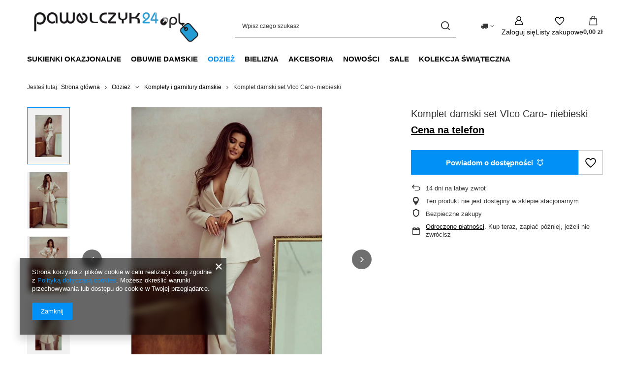

--- FILE ---
content_type: text/html; charset=utf-8
request_url: https://pawelczyk24.pl/product-pol-54950-Komplet-damski-set-VIco-Caro-niebieski.html
body_size: 24253
content:
<!DOCTYPE html>
<html lang="pl" class="--vat --gross " ><head><link rel="preload" as="image" fetchpriority="high" href="/hpeciai/cbe46335a4da0c1df892dc966b6e1b63/pol_pm_Komplet-damski-set-VIco-Caro-niebieski-54950_1.webp"><meta name="viewport" content="initial-scale = 1.0, maximum-scale = 5.0, width=device-width, viewport-fit=cover"><meta http-equiv="Content-Type" content="text/html; charset=utf-8"><meta http-equiv="X-UA-Compatible" content="IE=edge"><title>Komplet damski set VIco Caro- niebieski  | Odzież \ Komplety i garnitury damskie Odzież \ Marynarki i żakiety |</title><meta name="keywords" content=""><meta name="description" content="Komplet damski set VIco Caro- niebieski  | Odzież \ Komplety i garnitury damskie Odzież \ Marynarki i żakiety |"><link rel="icon" href="/gfx/pol/favicon.ico"><meta name="theme-color" content="#0090f6"><meta name="msapplication-navbutton-color" content="#0090f6"><meta name="apple-mobile-web-app-status-bar-style" content="#0090f6"><link rel="stylesheet" type="text/css" href="/gfx/pol/projector_style.css.gzip?r=1765442856"><style>
							#photos_slider[data-skeleton] .photos__link:before {
								padding-top: calc(min((800/800 * 100%), 800px));
							}
							@media (min-width: 979px) {.photos__slider[data-skeleton] .photos__figure:not(.--nav):first-child .photos__link {
								max-height: 800px;
							}}
						</style><script>var app_shop={urls:{prefix:'data="/gfx/'.replace('data="', '')+'pol/',graphql:'/graphql/v1/'},vars:{meta:{viewportContent:'initial-scale = 1.0, maximum-scale = 5.0, width=device-width, viewport-fit=cover'},priceType:'gross',priceTypeVat:true,productDeliveryTimeAndAvailabilityWithBasket:false,geoipCountryCode:'US',fairShopLogo: { enabled: true, image: '/gfx/standards/superfair_light.svg'},currency:{id:'PLN',symbol:'zł',country:'pl',format:'###,##0.00',beforeValue:false,space:true,decimalSeparator:',',groupingSeparator:' '},language:{id:'pol',symbol:'pl',name:'Polski'},omnibus:{enabled:true,rebateCodeActivate:false,hidePercentageDiscounts:false,},},txt:{priceTypeText:' brutto',},fn:{},fnrun:{},files:[],graphql:{}};const getCookieByName=(name)=>{const value=`; ${document.cookie}`;const parts = value.split(`; ${name}=`);if(parts.length === 2) return parts.pop().split(';').shift();return false;};if(getCookieByName('freeeshipping_clicked')){document.documentElement.classList.remove('--freeShipping');}if(getCookieByName('rabateCode_clicked')){document.documentElement.classList.remove('--rabateCode');}function hideClosedBars(){const closedBarsArray=JSON.parse(localStorage.getItem('closedBars'))||[];if(closedBarsArray.length){const styleElement=document.createElement('style');styleElement.textContent=`${closedBarsArray.map((el)=>`#${el}`).join(',')}{display:none !important;}`;document.head.appendChild(styleElement);}}hideClosedBars();</script><meta name="robots" content="index,follow"><meta name="rating" content="general"><meta name="Author" content="Pawelczyk24.pl na bazie IdoSell (www.idosell.com/shop).">
<!-- Begin LoginOptions html -->

<style>
#client_new_social .service_item[data-name="service_Apple"]:before, 
#cookie_login_social_more .service_item[data-name="service_Apple"]:before,
.oscop_contact .oscop_login__service[data-service="Apple"]:before {
    display: block;
    height: 2.6rem;
    content: url('/gfx/standards/apple.svg?r=1743165583');
}
.oscop_contact .oscop_login__service[data-service="Apple"]:before {
    height: auto;
    transform: scale(0.8);
}
#client_new_social .service_item[data-name="service_Apple"]:has(img.service_icon):before,
#cookie_login_social_more .service_item[data-name="service_Apple"]:has(img.service_icon):before,
.oscop_contact .oscop_login__service[data-service="Apple"]:has(img.service_icon):before {
    display: none;
}
</style>

<!-- End LoginOptions html -->

<!-- Open Graph -->
<meta property="og:type" content="website"><meta property="og:url" content="https://pawelczyk24.pl/product-pol-54950-Komplet-damski-set-VIco-Caro-niebieski.html
"><meta property="og:title" content="Komplet damski set VIco Caro- niebieski"><meta property="og:site_name" content="Pawelczyk24.pl"><meta property="og:locale" content="pl_PL"><meta property="og:image" content="https://pawelczyk24.pl/hpeciai/cbe46335a4da0c1df892dc966b6e1b63/pol_pl_Komplet-damski-set-VIco-Caro-niebieski-54950_1.webp"><meta property="og:image:width" content="800"><meta property="og:image:height" content="800"><link rel="manifest" href="https://pawelczyk24.pl/data/include/pwa/1/manifest.json?t=3"><meta name="apple-mobile-web-app-capable" content="yes"><meta name="apple-mobile-web-app-status-bar-style" content="black"><meta name="apple-mobile-web-app-title" content="pawelczyk24.pl"><link rel="apple-touch-icon" href="/data/include/pwa/1/icon-128.png"><link rel="apple-touch-startup-image" href="/data/include/pwa/1/logo-512.png" /><meta name="msapplication-TileImage" content="/data/include/pwa/1/icon-144.png"><meta name="msapplication-TileColor" content="#2F3BA2"><meta name="msapplication-starturl" content="/"><script type="application/javascript">var _adblock = true;</script><script async src="/data/include/advertising.js"></script><script type="application/javascript">var statusPWA = {
                online: {
                    txt: "Połączono z internetem",
                    bg: "#5fa341"
                },
                offline: {
                    txt: "Brak połączenia z internetem",
                    bg: "#eb5467"
                }
            }</script><script async type="application/javascript" src="/ajax/js/pwa_online_bar.js?v=1&r=6"></script><script >
window.dataLayer = window.dataLayer || [];
window.gtag = function gtag() {
dataLayer.push(arguments);
}
gtag('consent', 'default', {
'ad_storage': 'denied',
'analytics_storage': 'denied',
'ad_personalization': 'denied',
'ad_user_data': 'denied',
'wait_for_update': 500
});

gtag('set', 'ads_data_redaction', true);
</script><script  class='google_consent_mode_update'>
gtag('consent', 'update', {
'ad_storage': 'granted',
'analytics_storage': 'granted',
'ad_personalization': 'granted',
'ad_user_data': 'granted'
});
</script>
<!-- End Open Graph -->

<link rel="canonical" href="https://pawelczyk24.pl/product-pol-54950-Komplet-damski-set-VIco-Caro-niebieski.html" />

                <!-- Global site tag (gtag.js) -->
                <script  async src="https://www.googletagmanager.com/gtag/js?id=AW-785547942"></script>
                <script >
                    window.dataLayer = window.dataLayer || [];
                    window.gtag = function gtag(){dataLayer.push(arguments);}
                    gtag('js', new Date());
                    
                    gtag('config', 'AW-785547942', {"allow_enhanced_conversions":true});
gtag('config', 'G-K72GWDFJW9');

                </script>
                <link rel="stylesheet" type="text/css" href="/data/designs/60dd8e70bb8d74.72606172_97/gfx/pol/custom.css.gzip?r=1765516372">                <script>
                if (window.ApplePaySession && window.ApplePaySession.canMakePayments()) {
                    var applePayAvailabilityExpires = new Date();
                    applePayAvailabilityExpires.setTime(applePayAvailabilityExpires.getTime() + 2592000000); //30 days
                    document.cookie = 'applePayAvailability=yes; expires=' + applePayAvailabilityExpires.toUTCString() + '; path=/;secure;'
                    var scriptAppleJs = document.createElement('script');
                    scriptAppleJs.src = "/ajax/js/apple.js?v=3";
                    if (document.readyState === "interactive" || document.readyState === "complete") {
                          document.body.append(scriptAppleJs);
                    } else {
                        document.addEventListener("DOMContentLoaded", () => {
                            document.body.append(scriptAppleJs);
                        });  
                    }
                } else {
                    document.cookie = 'applePayAvailability=no; path=/;secure;'
                }
                </script>
                                <script>
                var listenerFn = function(event) {
                    if (event.origin !== "https://payment.idosell.com")
                        return;
                    
                    var isString = (typeof event.data === 'string' || event.data instanceof String);
                    if (!isString) return;
                    try {
                        var eventData = JSON.parse(event.data);
                    } catch (e) {
                        return;
                    }
                    if (!eventData) { return; }                                            
                    if (eventData.isError) { return; }
                    if (eventData.action != 'isReadyToPay') {return; }
                    
                    if (eventData.result.result && eventData.result.paymentMethodPresent) {
                        var googlePayAvailabilityExpires = new Date();
                        googlePayAvailabilityExpires.setTime(googlePayAvailabilityExpires.getTime() + 2592000000); //30 days
                        document.cookie = 'googlePayAvailability=yes; expires=' + googlePayAvailabilityExpires.toUTCString() + '; path=/;secure;'
                    } else {
                        document.cookie = 'googlePayAvailability=no; path=/;secure;'
                    }                                            
                }     
                if (!window.isAdded)
                {                                        
                    if (window.oldListener != null) {
                         window.removeEventListener('message', window.oldListener);
                    }                        
                    window.addEventListener('message', listenerFn);
                    window.oldListener = listenerFn;                                      
                       
                    const iframe = document.createElement('iframe');
                    iframe.src = "https://payment.idosell.com/assets/html/checkGooglePayAvailability.html?origin=https%3A%2F%2Fpawelczyk24.pl";
                    iframe.style.display = 'none';                                            

                    if (document.readyState === "interactive" || document.readyState === "complete") {
                          if (!window.isAdded) {
                              window.isAdded = true;
                              document.body.append(iframe);
                          }
                    } else {
                        document.addEventListener("DOMContentLoaded", () => {
                            if (!window.isAdded) {
                              window.isAdded = true;
                              document.body.append(iframe);
                          }
                        });  
                    }  
                }
                </script>
                <script>
            var paypalScriptLoaded = null;
            var paypalScript = null;
            
            async function attachPaypalJs() {
                return new Promise((resolve, reject) => {
                    if (!paypalScript) {
                        paypalScript = document.createElement('script');
                        paypalScript.async = true;
                        paypalScript.setAttribute('data-namespace', "paypal_sdk");
                        paypalScript.setAttribute('data-partner-attribution-id', "IAIspzoo_Cart_PPCP");
                        paypalScript.addEventListener("load", () => {
                        paypalScriptLoaded = true;
                            resolve({status: true});
                        });
                        paypalScript.addEventListener("error", () => {
                            paypalScriptLoaded = true;
                            reject({status: false});
                         });
                        paypalScript.src = "https://www.paypal.com/sdk/js?client-id=AbxR9vIwE1hWdKtGu0gOkvPK2YRoyC9ulUhezbCUWnrjF8bjfwV-lfP2Rze7Bo8jiHIaC0KuaL64tlkD&components=buttons,funding-eligibility&currency=PLN&merchant-id=JKMDWNL8NBCUW&locale=pl_PL";
                        if (document.readyState === "interactive" || document.readyState === "complete") {
                            document.body.append(paypalScript);
                        } else {
                            document.addEventListener("DOMContentLoaded", () => {
                                document.body.append(paypalScript);
                            });  
                        }                                              
                    } else {
                        if (paypalScriptLoaded) {
                            resolve({status: true});
                        } else {
                            paypalScript.addEventListener("load", () => {
                                paypalScriptLoaded = true;
                                resolve({status: true});                            
                            });
                            paypalScript.addEventListener("error", () => {
                                paypalScriptLoaded = true;
                                reject({status: false});
                            });
                        }
                    }
                });
            }
            </script>
                <script>
                attachPaypalJs().then(() => {
                    let paypalEligiblePayments = [];
                    let payPalAvailabilityExpires = new Date();
                    payPalAvailabilityExpires.setTime(payPalAvailabilityExpires.getTime() + 86400000); //1 day
                    if (typeof(paypal_sdk) != "undefined") {
                        for (x in paypal_sdk.FUNDING) {
                            var buttonTmp = paypal_sdk.Buttons({
                                fundingSource: x.toLowerCase()
                            });
                            if (buttonTmp.isEligible()) {
                                paypalEligiblePayments.push(x);
                            }
                        }
                    }
                    if (paypalEligiblePayments.length > 0) {
                        document.cookie = 'payPalAvailability_PLN=' + paypalEligiblePayments.join(",") + '; expires=' + payPalAvailabilityExpires.toUTCString() + '; path=/; secure';
                        document.cookie = 'paypalMerchant=JKMDWNL8NBCUW; expires=' + payPalAvailabilityExpires.toUTCString() + '; path=/; secure';
                    } else {
                        document.cookie = 'payPalAvailability_PLN=-1; expires=' + payPalAvailabilityExpires.toUTCString() + '; path=/; secure';
                    }
                });
                </script><script src="/data/gzipFile/expressCheckout.js.gz"></script><script src="/inPost/inpostPayNew.js"></script></head><body>
<!-- Begin additional html or js -->


<!--6|1|6-->
<!-- Load Facebook SDK for JavaScript -->
<div id="fb-root"></div>
<script>
  window.fbAsyncInit = function() {
    FB.init({
      xfbml            : true,
      version          : 'v3.2'
    });
  };

  (function(d, s, id) {
  var js, fjs = d.getElementsByTagName(s)[0];
  if (d.getElementById(id)) return;
  js = d.createElement(s); js.id = id;
  js.src = 'https://connect.facebook.net/pl_PL/sdk/xfbml.customerchat.js#xfbml=1&version=v2.12&autoLogAppEvents=1';
  fjs.parentNode.insertBefore(js, fjs);
}(document, 'script', 'facebook-jssdk'));</script>

<!-- Your customer chat code -->
<div class="fb-customerchat"
  attribution=setup_tool
  page_id="242280845955729"
  theme_color="#0090f6"
  logged_in_greeting="Dzień dobry, Agata Pawelczyk, w czym mogę pomóc?"
  logged_out_greeting="Dzień dobry, Agata Pawelczyk, w czym mogę pomóc?">
</div>

<!-- End additional html or js -->
<div id="container" class="projector_page container max-width-1200"><header class=""><script class="ajaxLoad">app_shop.vars.vat_registered="true";app_shop.vars.currency_format="###,##0.00";app_shop.vars.currency_before_value=false;app_shop.vars.currency_space=true;app_shop.vars.symbol="zł";app_shop.vars.id="PLN";app_shop.vars.baseurl="http://pawelczyk24.pl/";app_shop.vars.sslurl="https://pawelczyk24.pl/";app_shop.vars.curr_url="%2Fproduct-pol-54950-Komplet-damski-set-VIco-Caro-niebieski.html";var currency_decimal_separator=',';var currency_grouping_separator=' ';app_shop.vars.blacklist_extension=["exe","com","swf","js","php"];app_shop.vars.blacklist_mime=["application/javascript","application/octet-stream","message/http","text/javascript","application/x-deb","application/x-javascript","application/x-shockwave-flash","application/x-msdownload"];app_shop.urls.contact="/contact-pol.html";</script><div id="viewType" style="display:none"></div><div id="menu_skip" class="menu_skip"><a href="#layout" class="btn --outline --medium menu_skip__link --layout">Przejdź do zawartości strony</a><a href="#menu_categories" class="btn --outline --medium menu_skip__link --menu">Przejdź do kategorii</a></div><div id="logo" class="d-flex align-items-center"><a href="/" target="_self" aria-label="Logo sklepu"><img src="/data/gfx/mask/pol/logo_1_big.png" alt="Pawelczyk24.pl" width="800" height="168"></a></div><form action="https://pawelczyk24.pl/search.php" method="get" id="menu_search" class="menu_search"><a href="#showSearchForm" class="menu_search__mobile" aria-label="Szukaj"></a><div class="menu_search__block"><div class="menu_search__item --input"><input class="menu_search__input" type="text" name="text" autocomplete="off" placeholder="Wpisz czego szukasz" aria-label="Wpisz czego szukasz"><button class="menu_search__submit" type="submit" aria-label="Szukaj"></button></div><div class="menu_search__item --results search_result"></div></div></form><div id="menu_top" class="menu_top"><div id="menu_settings" class="align-items-center justify-content-center justify-content-lg-end"><div class="open_trigger hover__wrapper --hover_touch" tabindex="0" aria-label="Kliknij, aby zmienić kraj dostawy"><span class="d-none d-md-inline-block flag_txt"><i class="icon-truck"></i></span><i class="icon-angle-down d-none d-md-inline-block"></i><form class="hover__element --right" action="https://pawelczyk24.pl/settings.php" method="post"><ul><li><div class="form-group"><span for="menu_settings_country">Dostawa do</span><div class="select-after"><select class="form-control" name="country" id="menu_settings_country" aria-label="Dostawa do"><option value="1143020016">Austria</option><option value="1143020022">Belgia</option><option value="1143020027">Białoruś</option><option value="1143020029">Bośnia i Hercegowina</option><option value="1143020033">Bułgaria</option><option value="1143020038">Chorwacja</option><option value="1143020040">Cypr</option><option value="1170044701">Czarnogóra</option><option value="1143020041">Czechy</option><option value="1143020042">Dania</option><option value="1143020051">Estonia</option><option value="1143020056">Finlandia</option><option value="1143020057">Francja</option><option value="1143020062">Grecja</option><option value="1143020065">Gruzja</option><option value="1143020075">Hiszpania</option><option value="1143020076">Holandia</option><option value="1143020083">Irlandia</option><option value="1143020084">Islandia</option><option value="1143020085">Izrael</option><option value="1143020095">Kanada</option><option value="1170044705">Kosowo</option><option value="1143020116">Litwa</option><option value="1143020118">Łotwa</option><option value="1143020117">Luksembourg</option><option value="1143020119">Macedonia</option><option value="1143020126">Malta</option><option value="1143020133">Meksyk</option><option value="1143020135">Monako</option><option value="1143020143">Niemcy</option><option value="1143020149">Norwegia</option><option selected value="1143020003">Polska</option><option value="1143020163">Portugalia</option><option value="1143020168">Rosja</option><option value="1143020169">Rumunia</option><option value="1170044700">Serbia</option><option value="1143020182">Słowacja</option><option value="1143020183">Słowenia</option><option value="1143020186">Stany Zjednoczone</option><option value="1143020192">Szwajcaria</option><option value="1143020193">Szwecja</option><option value="1143020205">Turcja</option><option value="1143020210">Ukraina</option><option value="1143020217">Węgry</option><option value="1143020218">Wielka Brytania</option><option value="1143020220">Włochy</option></select></div></div></li><li class="buttons"><button class="btn --solid --large" type="submit">
									Zastosuj zmiany
								</button></li></ul></form></div></div><div class="account_links"><a class="account_links__item" href="https://pawelczyk24.pl/login.php" aria-label="Zaloguj się"><span class="account_links__text --logged-out">Zaloguj się</span></a></div><div class="shopping_list_top hover__wrapper" data-empty="true"><a href="https://pawelczyk24.pl/pl/shoppinglist/" class="wishlist_link slt_link --empty" aria-label="Listy zakupowe"><span class="slt_link__text">Listy zakupowe</span></a><div class="slt_lists hover__element"><ul class="slt_lists__nav"><li class="slt_lists__nav_item" data-list_skeleton="true" data-list_id="true" data-shared="true"><a href="#" class="slt_lists__nav_link" data-list_href="true"><span class="slt_lists__nav_name" data-list_name="true"></span><span class="slt_lists__count" data-list_count="true">0</span></a></li><li class="slt_lists__nav_item --empty"><a class="slt_lists__nav_link --empty" href="https://pawelczyk24.pl/pl/shoppinglist/"><span class="slt_lists__nav_name" data-list_name="true">Lista zakupowa</span><span class="slt_lists__count" data-list_count="true">0</span></a></li></ul></div></div><div id="menu_basket" class="top_basket hover__wrapper --skeleton --mobile_hide"><a class="top_basket__sub" title="Przejdź do koszyka" href="/basketedit.php" aria-label="Wartość koszyka: 0,00 zł"><span class="badge badge-info"></span><strong class="top_basket__price">0,00 zł</strong></a><div class="top_basket__express_checkout_container"><express-checkout type="basket"></express-checkout></div><script>
        app_shop.vars.cache_html = true;
      </script><div class="top_basket__details hover__element --skeleton"><div class="top_basket__skeleton --name"></div><div class="top_basket__skeleton --product"></div><div class="top_basket__skeleton --product"></div><div class="top_basket__skeleton --product --last"></div><div class="top_basket__skeleton --sep"></div><div class="top_basket__skeleton --summary"></div></div></div><template id="top_basket_product"><div class="top_basket__product"><a class="top_basket__img" title=""><picture><source type="image/webp" srcset=""></source><img src="" alt=""></picture></a><a class="top_basket__link" title=""></a><div class="top_basket__prices"><span class="top_basket__price"></span><span class="top_basket__unit"></span><span class="top_basket__vat"></span></div></div></template><template id="top_basket_summary"><div class="top_basket__summary_shipping_free"><span class="top_basket__summary_label --freeshipping_limit">Do darmowej dostawy brakuje <span class="top_basket__summary_value"></span></span><span class="progress_bar"><span class="progress_bar__value"></span></span></div><div class="top_basket__summary_item --worth"><span class="top_basket__summary_label">Wartość zamówienia:</span><b class="top_basket__summary_value"></b></div><div class="top_basket__summary_item --shipping"><span class="top_basket__summary_label">Koszt przesyłki:</span><b class="top_basket__summary_value"></b></div><div class="top_basket__buttons"><a class="btn --solid --large" data-ec-class="btn --outline --large" title="Przejdź do koszyka" href="/basketedit.php">
        Przejdź do koszyka
      </a><div id="top_basket__express_checkout_placeholder"></div></div></template><template id="top_basket_details"><div class="top_basket__details hover__element"><div class="top_basket__details_sub"><div class="headline"><span class="headline__name">Twój koszyk (<span class="top_basket__count"></span>)</span></div><div class="top_basket__products"></div><div class="top_basket__summary"></div></div></div></template></div><nav id="menu_categories" class="wide" aria-label="Kategorie główne"><button type="button" class="navbar-toggler" aria-label="Menu"><i class="icon-reorder"></i></button><div class="navbar-collapse" id="menu_navbar"><ul class="navbar-nav mx-md-n2"><li class="nav-item"><span class="nav-link-wrapper"><a  href="/pol_m_Sukienki-okazjonalne-308.html" target="_self" title="Sukienki okazjonalne" class="nav-link --l1" >Sukienki okazjonalne</a><button class="nav-link-expand" type="button" aria-label="Sukienki okazjonalne, Menu"></button></span><ul class="navbar-subnav"><li class="nav-header"><a href="#backLink" class="nav-header__backLink"><i class="icon-angle-left"></i></a><a  href="/pol_m_Sukienki-okazjonalne-308.html" target="_self" title="Sukienki okazjonalne" class="nav-link --l1" >Sukienki okazjonalne</a></li><li class="nav-item empty"><a  href="/pol_m_Sukienki-okazjonalne_Dluga-sukienka-na-wesele-396.html" target="_self" title="Długa sukienka na wesele" class="nav-link --l2" >Długa sukienka na wesele</a></li><li class="nav-item empty"><a  href="/pol_m_Sukienki-okazjonalne_Sukienka-dla-swiadkowej-druhny-395.html" target="_self" title="Sukienka dla świadkowej, druhny" class="nav-link --l2" >Sukienka dla świadkowej, druhny</a></li><li class="nav-item empty"><a  href="/pol_m_Sukienki-okazjonalne_Sukienka-na-andrzejki-318.html" target="_self" title="Sukienka na andrzejki" class="nav-link --l2" >Sukienka na andrzejki</a></li><li class="nav-item empty"><a  href="/pol_m_Sukienki-okazjonalne_Sukienka-na-bal-szostoklasisty-320.html" target="_self" title="Sukienka na bal szóstoklasisty" class="nav-link --l2" >Sukienka na bal szóstoklasisty</a></li><li class="nav-item empty"><a  href="/pol_m_Sukienki-okazjonalne_Sukienka-na-chrzciny-313.html" target="_self" title="Sukienka na chrzciny" class="nav-link --l2" >Sukienka na chrzciny</a></li><li class="nav-item empty"><a  href="/pol_m_Sukienki-okazjonalne_Sukienka-na-co-dzien-314.html" target="_self" title="Sukienka na co dzień" class="nav-link --l2" >Sukienka na co dzień</a></li><li class="nav-item empty"><a  href="/pol_m_Sukienki-okazjonalne_Sukienka-na-impreze-315.html" target="_self" title="Sukienka na imprezę" class="nav-link --l2" >Sukienka na imprezę</a></li><li class="nav-item empty"><a  href="/pol_m_Sukienki-okazjonalne_Sukienka-na-jesien-321.html" target="_self" title="Sukienka na jesień" class="nav-link --l2" >Sukienka na jesień</a></li><li class="nav-item empty"><a  href="/pol_m_Sukienki-okazjonalne_Sukienka-na-karnawal-312.html" target="_self" title="Sukienka na karnawał" class="nav-link --l2" >Sukienka na karnawał</a></li><li class="nav-item empty"><a  href="/pol_m_Sukienki-okazjonalne_Sukienka-na-komunie-316.html" target="_self" title="Sukienka na komunię" class="nav-link --l2" >Sukienka na komunię</a></li><li class="nav-item empty"><a  href="/pol_m_Sukienki-okazjonalne_Sukienka-na-lato-317.html" target="_self" title="Sukienka na lato" class="nav-link --l2" >Sukienka na lato</a></li><li class="nav-item empty"><a  href="/pol_m_Sukienki-okazjonalne_Sukienka-na-osiemnastke-18-310.html" target="_self" title="Sukienka na osiemnastkę 18" class="nav-link --l2" >Sukienka na osiemnastkę 18</a></li><li class="nav-item empty"><a  href="/pol_m_Sukienki-okazjonalne_Sukienka-na-poprawiny-322.html" target="_self" title="Sukienka na poprawiny" class="nav-link --l2" >Sukienka na poprawiny</a></li><li class="nav-item empty"><a  href="/pol_m_Sukienki-okazjonalne_Sukienka-na-polmetek-328.html" target="_self" title="Sukienka na półmetek" class="nav-link --l2" >Sukienka na półmetek</a></li><li class="nav-item empty"><a  href="/pol_m_Sukienki-okazjonalne_Sukienka-na-randke-393.html" target="_self" title="Sukienka na randkę" class="nav-link --l2" >Sukienka na randkę</a></li><li class="nav-item empty"><a  href="/pol_m_Sukienki-okazjonalne_Sukienka-na-studniowke-327.html" target="_self" title="Sukienka na studniówkę" class="nav-link --l2" >Sukienka na studniówkę</a></li><li class="nav-item empty"><a  href="/pol_m_Sukienki-okazjonalne_Sukienka-na-sylwestra-311.html" target="_self" title="Sukienka na sylwestra" class="nav-link --l2" >Sukienka na sylwestra</a></li><li class="nav-item empty"><a  href="/pol_m_Sukienki-okazjonalne_Sukienka-na-slub-cywilny-323.html" target="_self" title="Sukienka na ślub cywilny" class="nav-link --l2" >Sukienka na ślub cywilny</a></li><li class="nav-item empty"><a  href="/pol_m_Sukienki-okazjonalne_Sukienka-na-swieta-324.html" target="_self" title="Sukienka na święta" class="nav-link --l2" >Sukienka na święta</a></li><li class="nav-item empty"><a  href="/pol_m_Sukienki-okazjonalne_Sukienka-na-walentynki-392.html" target="_self" title="Sukienka na walentynki" class="nav-link --l2" >Sukienka na walentynki</a></li><li class="nav-item empty"><a  href="/pol_m_Sukienki-okazjonalne_Sukienka-na-wesele-309.html" target="_self" title="Sukienka na wesele" class="nav-link --l2" >Sukienka na wesele</a></li><li class="nav-item empty"><a  href="/pol_m_Sukienki-okazjonalne_Sukienka-na-zime-325.html" target="_self" title="Sukienka na zimę" class="nav-link --l2" >Sukienka na zimę</a></li><li class="nav-item empty"><a  href="/pol_m_Sukienki-okazjonalne_Sukienka-na-bal-karnawalowy-498.html" target="_self" title="Sukienka na bal karnawałowy" class="nav-link --l2" >Sukienka na bal karnawałowy</a></li><li class="nav-item empty"><a  href="/pol_m_Sukienki-okazjonalne_Sukienka-na-boze-narodzenie-500.html" target="_self" title="Sukienka na boże narodzenie" class="nav-link --l2" >Sukienka na boże narodzenie</a></li><li class="nav-item empty"><a  href="/pol_m_Sukienki-okazjonalne_Sukienka-na-wigilie-501.html" target="_self" title="Sukienka na wigilie" class="nav-link --l2" >Sukienka na wigilie</a></li><li class="nav-item empty"><a  href="/pol_m_Sukienki-okazjonalne_Sukienka-na-urodziny-502.html" target="_self" title="Sukienka na urodziny" class="nav-link --l2" >Sukienka na urodziny</a></li><li class="nav-item empty"><a  href="/pol_m_Sukienki-okazjonalne_Sukienka-na-poprawiny-dla-mlodej-503.html" target="_self" title="Sukienka na poprawiny dla młodej" class="nav-link --l2" >Sukienka na poprawiny dla młodej</a></li><li class="nav-item empty"><a  href="/pol_m_Sukienki-okazjonalne_Sukienka-na-wesele-dla-mamy-504.html" target="_self" title="Sukienka na wesele dla mamy" class="nav-link --l2" >Sukienka na wesele dla mamy</a></li><li class="nav-item empty"><a  href="/pol_m_Sukienki-okazjonalne_Sukienka-na-impreze-firmowa-505.html" target="_self" title="Sukienka na imprezę firmową" class="nav-link --l2" >Sukienka na imprezę firmową</a></li></ul></li><li class="nav-item"><span class="nav-link-wrapper"><a  href="/pol_m_Obuwie-damskie-277.html" target="_self" title="Obuwie damskie" class="nav-link --l1" >Obuwie damskie</a><button class="nav-link-expand" type="button" aria-label="Obuwie damskie, Menu"></button></span><ul class="navbar-subnav"><li class="nav-header"><a href="#backLink" class="nav-header__backLink"><i class="icon-angle-left"></i></a><a  href="/pol_m_Obuwie-damskie-277.html" target="_self" title="Obuwie damskie" class="nav-link --l1" >Obuwie damskie</a></li><li class="nav-item empty"><a  href="/pol_m_Obuwie-damskie_Botki-304.html" target="_self" title="Botki" class="nav-link --l2" >Botki</a></li><li class="nav-item empty"><a  href="/pol_m_Obuwie-damskie_Buty-sportowe-damskie-479.html" target="_self" title="Buty sportowe damskie" class="nav-link --l2" >Buty sportowe damskie</a></li><li class="nav-item empty"><a  href="/pol_m_Obuwie-damskie_Czolenka-307.html" target="_self" title="Czółenka" class="nav-link --l2" >Czółenka</a></li><li class="nav-item empty"><a  href="/pol_m_Obuwie-damskie_Klapki-damskie-487.html" target="_self" title="Klapki damskie" class="nav-link --l2" >Klapki damskie</a></li><li class="nav-item empty"><a  href="/pol_m_Obuwie-damskie_Kozaki-damskie-306.html" target="_self" title="Kozaki damskie" class="nav-link --l2" >Kozaki damskie</a></li><li class="nav-item empty"><a  href="/pol_m_Obuwie-damskie_Mokasyny-damskie-489.html" target="_self" title="Mokasyny damskie" class="nav-link --l2" >Mokasyny damskie</a></li><li class="nav-item empty"><a  href="/pol_m_Obuwie-damskie_Polbuty-damskie-473.html" target="_self" title="Półbuty damskie" class="nav-link --l2" >Półbuty damskie</a></li><li class="nav-item empty"><a  href="/pol_m_Obuwie-damskie_Sandaly-damskie-490.html" target="_self" title="Sandały damskie" class="nav-link --l2" >Sandały damskie</a></li><li class="nav-item empty"><a  href="/pol_m_Obuwie-damskie_Sneakersy-476.html" target="_self" title="Sneakersy" class="nav-link --l2" >Sneakersy</a></li><li class="nav-item empty"><a  href="/pol_m_Obuwie-damskie_Trampki-damskie-492.html" target="_self" title="Trampki damskie" class="nav-link --l2" >Trampki damskie</a></li></ul></li><li class="nav-item nav-open"><span class="nav-link-wrapper"><a  href="/pol_m_Odziez-275.html" target="_self" title="Odzież" class="nav-link --l1 active" >Odzież</a><button class="nav-link-expand" type="button" aria-label="Odzież, Menu"></button></span><ul class="navbar-subnav"><li class="nav-header"><a href="#backLink" class="nav-header__backLink"><i class="icon-angle-left"></i></a><a  href="/pol_m_Odziez-275.html" target="_self" title="Odzież" class="nav-link --l1 active" >Odzież</a></li><li class="nav-item"><a  href="/pol_m_Odziez_Bluzki-i-koszule-286.html" target="_self" title="Bluzki i koszule" class="nav-link --l2" >Bluzki i koszule</a><ul class="navbar-subsubnav"><li class="nav-header"><a href="#backLink" class="nav-header__backLink"><i class="icon-angle-left"></i></a><a  href="/pol_m_Odziez_Bluzki-i-koszule-286.html" target="_self" title="Bluzki i koszule" class="nav-link --l2" >Bluzki i koszule</a></li><li class="nav-item"><a  href="/pol_m_Odziez_Bluzki-i-koszule_Bluzki-513.html" target="_self" title="Bluzki" class="nav-link --l3" >Bluzki</a></li><li class="nav-item"><a  href="/pol_m_Odziez_Bluzki-i-koszule_Koszule-630.html" target="_self" title="Koszule" class="nav-link --l3" >Koszule</a></li><li class="nav-item"><a  href="/pol_m_Odziez_Bluzki-i-koszule_Topy-634.html" target="_self" title="Topy" class="nav-link --l3" >Topy</a></li></ul></li><li class="nav-item empty"><a  href="/pol_m_Odziez_Dresy-288.html" target="_self" title="Dresy" class="nav-link --l2" >Dresy</a></li><li class="nav-item empty"><a  href="/pol_m_Odziez_Kombinezony-284.html" target="_self" title="Kombinezony" class="nav-link --l2" >Kombinezony</a></li><li class="nav-item nav-open empty"><a  href="/pol_m_Odziez_Komplety-i-garnitury-damskie-290.html" target="_self" title="Komplety i garnitury damskie" class="nav-link --l2 active" >Komplety i garnitury damskie</a></li><li class="nav-item empty"><a  href="/pol_m_Odziez_Marynarki-i-zakiety-291.html" target="_self" title="Marynarki i żakiety" class="nav-link --l2" >Marynarki i żakiety</a></li><li class="nav-item"><a  href="/pol_m_Odziez_Okrycia-wierzchnie-289.html" target="_self" title="Okrycia wierzchnie" class="nav-link --l2" >Okrycia wierzchnie</a><ul class="navbar-subsubnav"><li class="nav-header"><a href="#backLink" class="nav-header__backLink"><i class="icon-angle-left"></i></a><a  href="/pol_m_Odziez_Okrycia-wierzchnie-289.html" target="_self" title="Okrycia wierzchnie" class="nav-link --l2" >Okrycia wierzchnie</a></li><li class="nav-item"><a  href="/pol_m_Odziez_Okrycia-wierzchnie_Kurtki-399.html" target="_self" title="Kurtki" class="nav-link --l3" >Kurtki</a></li></ul></li><li class="nav-item"><a  href="/pol_m_Odziez_Spodnie-i-spodenki-294.html" target="_self" title="Spodnie i spodenki" class="nav-link --l2" >Spodnie i spodenki</a><ul class="navbar-subsubnav"><li class="nav-header"><a href="#backLink" class="nav-header__backLink"><i class="icon-angle-left"></i></a><a  href="/pol_m_Odziez_Spodnie-i-spodenki-294.html" target="_self" title="Spodnie i spodenki" class="nav-link --l2" >Spodnie i spodenki</a></li><li class="nav-item"><a  href="/pol_m_Odziez_Spodnie-i-spodenki_Spodnie-514.html" target="_self" title="Spodnie" class="nav-link --l3" >Spodnie</a></li><li class="nav-item"><a  href="/pol_m_Odziez_Spodnie-i-spodenki_Leginsy-620.html" target="_self" title="Leginsy" class="nav-link --l3" >Leginsy</a></li><li class="nav-item"><a  href="/pol_m_Odziez_Spodnie-i-spodenki_Spodenki-629.html" target="_self" title="Spodenki" class="nav-link --l3" >Spodenki</a></li><li class="nav-item"><a  href="/pol_m_Odziez_Spodnie-i-spodenki_Joggery-640.html" target="_self" title="Joggery" class="nav-link --l3" >Joggery</a></li><li class="nav-item"><a  href="/pol_m_Odziez_Spodnie-i-spodenki_Spodnico-spodenki-641.html" target="_self" title="Spódnico-spodenki" class="nav-link --l3" >Spódnico-spodenki</a></li></ul></li><li class="nav-item empty"><a  href="/pol_m_Odziez_Spodnice-285.html" target="_self" title="Spódnice" class="nav-link --l2" >Spódnice</a></li><li class="nav-item empty"><a  href="/pol_m_Odziez_Sukienki-283.html" target="_self" title="Sukienki" class="nav-link --l2" >Sukienki</a></li><li class="nav-item"><a  href="/pol_m_Odziez_Swetry-i-bluzy-287.html" target="_self" title="Swetry i bluzy" class="nav-link --l2" >Swetry i bluzy</a><ul class="navbar-subsubnav"><li class="nav-header"><a href="#backLink" class="nav-header__backLink"><i class="icon-angle-left"></i></a><a  href="/pol_m_Odziez_Swetry-i-bluzy-287.html" target="_self" title="Swetry i bluzy" class="nav-link --l2" >Swetry i bluzy</a></li><li class="nav-item"><a  href="/pol_m_Odziez_Swetry-i-bluzy_Golfy-636.html" target="_self" title="Golfy" class="nav-link --l3" >Golfy</a></li><li class="nav-item"><a  href="/pol_m_Odziez_Swetry-i-bluzy_Bluzy-639.html" target="_self" title="Bluzy" class="nav-link --l3" >Bluzy</a></li></ul></li></ul></li><li class="nav-item"><span class="nav-link-wrapper"><a  href="/pol_m_Bielizna-276.html" target="_self" title="Bielizna" class="nav-link --l1" >Bielizna</a><button class="nav-link-expand" type="button" aria-label="Bielizna, Menu"></button></span><ul class="navbar-subnav"><li class="nav-header"><a href="#backLink" class="nav-header__backLink"><i class="icon-angle-left"></i></a><a  href="/pol_m_Bielizna-276.html" target="_self" title="Bielizna" class="nav-link --l1" >Bielizna</a></li><li class="nav-item empty"><a  href="/pol_m_Bielizna_Skarpetki-668.html" target="_self" title="Skarpetki" class="nav-link --l2" >Skarpetki</a></li><li class="nav-item empty"><a  href="/pol_m_Bielizna_Pizamy-300.html" target="_self" title="Piżamy" class="nav-link --l2" >Piżamy</a></li><li class="nav-item empty"><a  href="/pol_m_Bielizna_Ponczochy-301.html" target="_self" title="Pończochy" class="nav-link --l2" >Pończochy</a></li><li class="nav-item empty"><a  href="/pol_m_Bielizna_Rajstopy-458.html" target="_self" title="Rajstopy" class="nav-link --l2" >Rajstopy</a></li></ul></li><li class="nav-item"><span class="nav-link-wrapper"><a  href="/pol_m_Akcesoria-274.html" target="_self" title="Akcesoria" class="nav-link --l1" >Akcesoria</a><button class="nav-link-expand" type="button" aria-label="Akcesoria, Menu"></button></span><ul class="navbar-subnav"><li class="nav-header"><a href="#backLink" class="nav-header__backLink"><i class="icon-angle-left"></i></a><a  href="/pol_m_Akcesoria-274.html" target="_self" title="Akcesoria" class="nav-link --l1" >Akcesoria</a></li><li class="nav-item empty"><a  href="/pol_m_Akcesoria_Czapki-i-kapelusze-281.html" target="_self" title="Czapki i kapelusze" class="nav-link --l2" >Czapki i kapelusze</a></li></ul></li><li class="nav-item"><span class="nav-link-wrapper"><a  href="https://pawelczyk24.pl/Nowosc-snewproducts-pol.html" target="_self" title="NOWOŚCI" class="nav-link --l1" >NOWOŚCI</a></span></li><li class="nav-item"><span class="nav-link-wrapper"><a  href="/SALE-sdiscount-pol.html" target="_self" title="SALE" class="nav-link --l1" >SALE</a></span></li><li class="nav-item"><span class="nav-link-wrapper"><a  href="/pol_m_Kolekcja-swiateczna-533.html" target="_self" title="Kolekcja świąteczna" class="nav-link --l1" >Kolekcja świąteczna</a></span></li></ul></div></nav><div id="breadcrumbs" class="breadcrumbs"><div class="back_button"><button id="back_button"></button></div><nav class="list_wrapper" aria-label="Nawigacja okruszkowa"><ol><li><span>Jesteś tutaj:  </span></li><li class="bc-main"><span><a href="/">Strona główna</a></span></li><li class="category bc-item-1 --more"><a class="category" href="/pol_m_Odziez-275.html">Odzież</a><ul class="breadcrumbs__sub"><li class="breadcrumbs__item"><a class="breadcrumbs__link --link" href="/pol_m_Odziez_Bluzki-i-koszule-286.html">Bluzki i koszule</a></li><li class="breadcrumbs__item"><a class="breadcrumbs__link --link" href="/pol_m_Odziez_Dresy-288.html">Dresy</a></li><li class="breadcrumbs__item"><a class="breadcrumbs__link --link" href="/pol_m_Odziez_Kombinezony-284.html">Kombinezony</a></li><li class="breadcrumbs__item"><a class="breadcrumbs__link --link" href="/pol_m_Odziez_Komplety-i-garnitury-damskie-290.html">Komplety i garnitury damskie</a></li><li class="breadcrumbs__item"><a class="breadcrumbs__link --link" href="/pol_m_Odziez_Marynarki-i-zakiety-291.html">Marynarki i żakiety</a></li><li class="breadcrumbs__item"><a class="breadcrumbs__link --link" href="/pol_m_Odziez_Okrycia-wierzchnie-289.html">Okrycia wierzchnie</a></li><li class="breadcrumbs__item"><a class="breadcrumbs__link --link" href="/pol_m_Odziez_Spodnie-i-spodenki-294.html">Spodnie i spodenki</a></li><li class="breadcrumbs__item"><a class="breadcrumbs__link --link" href="/pol_m_Odziez_Spodnice-285.html">Spódnice</a></li><li class="breadcrumbs__item"><a class="breadcrumbs__link --link" href="/pol_m_Odziez_Sukienki-283.html">Sukienki</a></li><li class="breadcrumbs__item"><a class="breadcrumbs__link --link" href="/pol_m_Odziez_Swetry-i-bluzy-287.html">Swetry i bluzy</a></li></ul></li><li class="category bc-item-2 bc-active" aria-current="page"><a class="category" href="/pol_m_Odziez_Komplety-i-garnitury-damskie-290.html">Komplety i garnitury damskie</a></li><li class="bc-active bc-product-name" aria-current="page"><span>Komplet damski set VIco Caro- niebieski</span></li></ol></nav></div></header><div id="layout" class="row clearfix"><aside class="col-3"><section class="shopping_list_menu"><div class="shopping_list_menu__block --lists slm_lists" data-empty="true"><a href="#showShoppingLists" class="slm_lists__label">Listy zakupowe</a><ul class="slm_lists__nav"><li class="slm_lists__nav_item" data-list_skeleton="true" data-list_id="true" data-shared="true"><a href="#" class="slm_lists__nav_link" data-list_href="true"><span class="slm_lists__nav_name" data-list_name="true"></span><span class="slm_lists__count" data-list_count="true">0</span></a></li><li class="slm_lists__nav_header"><a href="#hidehoppingLists" class="slm_lists__label"><span class="sr-only">Wróć</span>Listy zakupowe</a></li><li class="slm_lists__nav_item --empty"><a class="slm_lists__nav_link --empty" href="https://pawelczyk24.pl/pl/shoppinglist/"><span class="slm_lists__nav_name" data-list_name="true">Lista zakupowa</span><span class="sr-only">ilość produktów: </span><span class="slm_lists__count" data-list_count="true">0</span></a></li></ul><a href="#manage" class="slm_lists__manage d-none align-items-center d-md-flex">Zarządzaj listami</a></div><div class="shopping_list_menu__block --bought slm_bought"><a class="slm_bought__link d-flex" href="https://pawelczyk24.pl/products-bought.php">
				Lista dotychczas zamówionych produktów
			</a></div><div class="shopping_list_menu__block --info slm_info"><strong class="slm_info__label d-block mb-3">Jak działa lista zakupowa?</strong><ul class="slm_info__list"><li class="slm_info__list_item d-flex mb-3">
					Po zalogowaniu możesz umieścić i przechowywać na liście zakupowej dowolną liczbę produktów nieskończenie długo.
				</li><li class="slm_info__list_item d-flex mb-3">
					Dodanie produktu do listy zakupowej nie oznacza automatycznie jego rezerwacji.
				</li><li class="slm_info__list_item d-flex mb-3">
					Dla niezalogowanych klientów lista zakupowa przechowywana jest do momentu wygaśnięcia sesji (około 24h).
				</li></ul></div></section><div id="mobileCategories" class="mobileCategories"><div class="mobileCategories__item --menu"><button type="button" class="mobileCategories__link --active" data-ids="#menu_search,.shopping_list_menu,#menu_search,#menu_navbar,#menu_navbar3, #menu_blog">
                            Menu
                        </button></div><div class="mobileCategories__item --account"><button type="button" class="mobileCategories__link" data-ids="#menu_contact,#login_menu_block">
                            Konto
                        </button></div><div class="mobileCategories__item --settings"><button type="button" class="mobileCategories__link" data-ids="#menu_settings">
                                Ustawienia
                            </button></div></div><div class="setMobileGrid" data-item="#menu_navbar"></div><div class="setMobileGrid" data-item="#menu_navbar3" data-ismenu1="true"></div><div class="setMobileGrid" data-item="#menu_blog"></div><div class="login_menu_block d-lg-none" id="login_menu_block"><a class="sign_in_link" href="/login.php" title=""><i class="icon-user"></i><span>Zaloguj się</span></a><a class="registration_link" href="https://pawelczyk24.pl/client-new.php?register"><i class="icon-lock"></i><span>Zarejestruj się</span></a><a class="order_status_link" href="/order-open.php" title=""><i class="icon-globe"></i><span>Sprawdź status zamówienia</span></a></div><div class="setMobileGrid" data-item="#menu_contact"></div><div class="setMobileGrid" data-item="#menu_settings"></div></aside><main id="content" class="col-12"><div id="menu_compare_product" class="compare mb-2 pt-sm-3 pb-sm-3 mb-sm-3" style="display: none;"><div class="compare__label d-none d-sm-block">Dodane do porównania</div><div class="compare__sub" tabindex="-1"></div><div class="compare__buttons"><a class="compare__button btn --solid --secondary" href="https://pawelczyk24.pl/product-compare.php" title="Porównaj wszystkie produkty" target="_blank"><span>Porównaj produkty </span><span class="d-sm-none">(0)</span></a><a class="compare__button --remove btn d-none d-sm-block" href="https://pawelczyk24.pl/settings.php?comparers=remove&amp;product=###" title="Usuń wszystkie produkty">
					Usuń produkty
				</a></div><script>var cache_html = true;</script></div><section id="projector_photos" class="photos" data-thumbnails="true" data-thumbnails-count="auto" data-thumbnails-horizontal="false" data-thumbnails-arrows="false" data-thumbnails-slider="true" data-thumbnails-enable="true" data-slider-fade-effect="true" data-slider-enable="true" data-slider-freemode="false" data-slider-centered="false"><div id="photos_nav" class="photos__nav" style="--thumbnails-count: auto;" data-more-slides="NaN"><div class="swiper-button-prev"><i class="icon-angle-left"></i></div><div id="photos_nav_list" thumbsSlider="" class="photos__nav_wrapper swiper swiperThumbs"><div class="swiper-wrapper"><figure class="photos__figure --nav swiper-slide " data-slide-index="0"><picture><source type="image/webp" srcset="/hpeciai/cbe46335a4da0c1df892dc966b6e1b63/pol_ps_Komplet-damski-set-VIco-Caro-niebieski-54950_1.webp"></source><img class="photos__photo --nav" width="800" height="800" src="/hpeciai/7fa307c4fb400ef55fb970a800b7c149/pol_ps_Komplet-damski-set-VIco-Caro-niebieski-54950_1.jpg" loading="lazy" alt="Komplet damski set VIco Caro- niebieski"></picture></figure><figure class="photos__figure --nav swiper-slide " data-slide-index="1"><picture><source type="image/webp" srcset="/hpeciai/6967df0cc520446f5f38b8c899b4c34e/pol_ps_Komplet-damski-set-VIco-Caro-niebieski-54950_4.webp"></source><img class="photos__photo --nav" width="867" height="1300" src="/hpeciai/ca338565733c886654ac1e77f78d4210/pol_ps_Komplet-damski-set-VIco-Caro-niebieski-54950_4.jpg" loading="lazy" alt="Komplet damski set VIco Caro- niebieski"></picture></figure><figure class="photos__figure --nav swiper-slide " data-slide-index="2"><picture><source type="image/webp" srcset="/hpeciai/93b05922c3db94c091550c410637ec3b/pol_ps_Komplet-damski-set-VIco-Caro-niebieski-54950_5.webp"></source><img class="photos__photo --nav" width="867" height="1300" src="/hpeciai/8bc00a721c690732b1a806df7e2668f5/pol_ps_Komplet-damski-set-VIco-Caro-niebieski-54950_5.jpg" loading="lazy" alt="Komplet damski set VIco Caro- niebieski"></picture></figure><figure class="photos__figure --nav swiper-slide " data-slide-index="3"><picture><source type="image/webp" srcset="/hpeciai/e7c91ca6d07150d6aa8190f051c31798/pol_ps_Komplet-damski-set-VIco-Caro-niebieski-54950_2.webp"></source><img class="photos__photo --nav" width="800" height="800" src="/hpeciai/82378d35d8fa63d731a152db850d1eea/pol_ps_Komplet-damski-set-VIco-Caro-niebieski-54950_2.jpg" loading="lazy" alt="Komplet damski set VIco Caro- niebieski"></picture></figure></div></div><div class="swiper-button-next"><i class="icon-angle-right"></i></div></div><div id="photos_slider" class="photos__slider swiper" data-skeleton="true" data-photos-count="4"><div class="galleryNavigation --prev"><div class="swiper-button-prev --rounded"><i class="icon-angle-left"></i></div></div><div class="photos___slider_wrapper swiper-wrapper"><figure class="photos__figure swiper-slide " data-slide-index="0" tabindex="0"><picture><source type="image/webp" srcset="/hpeciai/cbe46335a4da0c1df892dc966b6e1b63/pol_pm_Komplet-damski-set-VIco-Caro-niebieski-54950_1.webp" data-img_high_res_webp="/hpeciai/cbe46335a4da0c1df892dc966b6e1b63/pol_pl_Komplet-damski-set-VIco-Caro-niebieski-54950_1.webp"></source><img class="photos__photo" width="800" height="800" src="/hpeciai/7fa307c4fb400ef55fb970a800b7c149/pol_pm_Komplet-damski-set-VIco-Caro-niebieski-54950_1.jpg" alt="Komplet damski set VIco Caro- niebieski" data-img_high_res="/hpeciai/7fa307c4fb400ef55fb970a800b7c149/pol_pl_Komplet-damski-set-VIco-Caro-niebieski-54950_1.jpg"></picture></figure><figure class="photos__figure swiper-slide slide-lazy" data-slide-index="1"><picture><source type="image/webp" srcset="/hpeciai/1db5e13bc2e56c5b37c7998fbbf7bedd/pol_pm_Komplet-damski-set-VIco-Caro-niebieski-54950_4.webp" data-img_high_res_webp="/hpeciai/a6d7b926516187bdc3457f0f86a2c1d9/pol_pl_Komplet-damski-set-VIco-Caro-niebieski-54950_4.webp"></source><img class="photos__photo" width="1067" height="1600" src="/hpeciai/b428183556edfdb831b8d939785fae91/pol_pm_Komplet-damski-set-VIco-Caro-niebieski-54950_4.jpg" alt="Komplet damski set VIco Caro- niebieski" data-img_high_res="/hpeciai/1e65e7f70d3c3fa36d522454227827dd/pol_pl_Komplet-damski-set-VIco-Caro-niebieski-54950_4.jpg" loading="lazy"></picture><div class="swiper-lazy-preloader"></div></figure><figure class="photos__figure swiper-slide slide-lazy" data-slide-index="2"><picture><source type="image/webp" srcset="/hpeciai/4982be52b0b7e0ed19e2174946a955fd/pol_pm_Komplet-damski-set-VIco-Caro-niebieski-54950_5.webp" data-img_high_res_webp="/hpeciai/e1956359931da7669c95262a0e691c20/pol_pl_Komplet-damski-set-VIco-Caro-niebieski-54950_5.webp"></source><img class="photos__photo" width="1067" height="1600" src="/hpeciai/6ee4b20d85035dd1baeffe2bd51694c0/pol_pm_Komplet-damski-set-VIco-Caro-niebieski-54950_5.jpg" alt="Komplet damski set VIco Caro- niebieski" data-img_high_res="/hpeciai/2e135ce9eb78df3fd47a45e05cfbbdbc/pol_pl_Komplet-damski-set-VIco-Caro-niebieski-54950_5.jpg" loading="lazy"></picture><div class="swiper-lazy-preloader"></div></figure><figure class="photos__figure swiper-slide slide-lazy" data-slide-index="3"><picture><source type="image/webp" srcset="/hpeciai/e7c91ca6d07150d6aa8190f051c31798/pol_pm_Komplet-damski-set-VIco-Caro-niebieski-54950_2.webp" data-img_high_res_webp="/hpeciai/e7c91ca6d07150d6aa8190f051c31798/pol_pl_Komplet-damski-set-VIco-Caro-niebieski-54950_2.webp"></source><img class="photos__photo" width="800" height="800" src="/hpeciai/82378d35d8fa63d731a152db850d1eea/pol_pm_Komplet-damski-set-VIco-Caro-niebieski-54950_2.jpg" alt="Komplet damski set VIco Caro- niebieski" data-img_high_res="/hpeciai/82378d35d8fa63d731a152db850d1eea/pol_pl_Komplet-damski-set-VIco-Caro-niebieski-54950_2.jpg" loading="lazy"></picture><div class="swiper-lazy-preloader"></div></figure></div><div class="galleryPagination"><div class="swiper-pagination"></div></div><div class="galleryNavigation"><div class="swiper-button-next --rounded"><i class="icon-angle-right"></i></div></div></div></section><template id="GalleryModalTemplate"><div class="gallery_modal__wrapper" id="galleryModal"><div class="gallery_modal__header"><div class="gallery_modal__counter"></div><div class="gallery_modal__name">Komplet damski set VIco Caro- niebieski</div></div><div class="gallery_modal__sliders photos --gallery-modal"></div><div class="galleryNavigation"><div class="swiper-button-prev --rounded"><i class="icon-angle-left"></i></div><div class="swiper-button-next --rounded"><i class="icon-angle-right"></i></div></div></div></template><section id="projector_productname" class="product_name"><div class="product_name__block --name mb-2"><h1 class="product_name__name m-0">Komplet damski set VIco Caro- niebieski</h1></div></section><script class="ajaxLoad">
	cena_raty = 0.00;
	client_login = 'false';
	
	client_points = '';
	points_used = '';
	shop_currency = 'zł';
	trust_level = '1';

	window.product_config = {
		// Czy produkt jest kolekcją
		isCollection: true,
		isBundleOrConfigurator: false,
		// Czy produkt zawiera rabat ilościowy
		hasMultiPackRebate: false,
		// Flaga czy produkt ma ustawione ceny per rozmiar
		hasPricesPerSize: false,
		// Flaga czy włączone są subskrypcje
		hasSubscriptionsEnabled: false,
		// Typ subskrypcji
		subscriptionType: false,
	};

	window.product_data = [{
		// ID produktu
		id: 54950,
		// Typ produktu
		type: "bundle",
		selected: true,
		// Wybrany rozmiar
		selected_size_list: ["uniw"],
	
		// Punkty - produkt
		for_points: false,
	
		// Ilośc punktów
		points: false,
		// Ilość otrzymanych punktów za zakup
		pointsReceive: false,
		// Jednostki
		unit: {
			name: "szt.",
			plural: "szt.",
			singular: "szt.",
			precision: "0",
			sellBy: 1,
		},
		// Waluta
		currency: "zł",
		// Domyślne ceny produktu
		base_price: {
			maxprice: "0.00",
			maxprice_formatted: "0,00 zł",
			maxprice_net: "0.00",
			maxprice_net_formatted: "0,00 zł",
			minprice: "0.00",
			minprice_formatted: "0,00 zł",
			minprice_net: "0.00",
			minprice_net_formatted: "0,00 zł",
			size_max_maxprice_net: "0.00",
			size_min_maxprice_net: "0.00",
			size_max_maxprice_net_formatted: "0,00 zł",
			size_min_maxprice_net_formatted: "0,00 zł",
			size_max_maxprice: "0.00",
			size_min_maxprice: "0.00",
			size_max_maxprice_formatted: "0,00 zł",
			size_min_maxprice_formatted: "0,00 zł",
			price_unit_sellby: "0.00",
			value: "0.00",
			price_formatted: "0,00 zł",
			price_net: "0.00",
			price_net_formatted: "0,00 zł",
			vat: "23",
			worth: "0.00",
			worth_net: "0.00",
			worth_formatted: "0,00 zł",
			worth_net_formatted: "0,00 zł",
			basket_enable: "n",
			special_offer: "false",
			rebate_code_active: "n",
			priceformula_error: "false",
			
		},
		// Zakresy ilości produktu
		order_quantity_range: {
			subscription_min_quantity: false,
			
		},
		// Rozmiary
		sizes: [
			{
				name: "",
				id: "uniw",
				product_id: 54950,
				amount: 0,
				amount_mo: 0,
				amount_mw: 0,
				amount_mp: 0,
				selected: false,
				// Punkty - rozmiar
				for_points: false,
				phone_price: true,
				
				price: {
					price: {
						gross: {
								value: 0.00,

								formatted: "0,00 zł"
							}
					},
					omnibusPrice: {
						gross: false
					},
					omnibusPriceDetails: {
						youSavePercent: null,

						omnibusPriceIsHigherThanSellingPrice:false,

						newPriceEffectiveUntil: {
							formatted: ''
						},
					},
					min: {
						gross: false
					},
					max: {
						gross: false
					},
					youSavePercent: null,
					beforeRebate: {
						gross: false
					},
					beforeRebateDetails: {
						youSavePercent: null
					},
					advancePrice: {
						gross: null
					},
					suggested: {
						gross: false
					},
					advance: {
						gross: false
					},
					depositPrice: {
						gross: false
					},
					totalDepositPrice: {
						gross: false
					},
					rebateNumber:false
				},
				shippingTime: {
					shippingTime: {
						time: {
							days: false,
							hours: false,
							minutes: false,
						},
						weekDay: false,
						weekAmount: false,
						today: false,
					},
					time: false,
					unknownTime: false,
					todayShipmentDeadline: false,
				}},
			
		],
		
		subscription: {
			rangeEnabled: false,
			min: {
				price: {
					gross: {
						value: "0.00",
					},
					net: {
						value: ""
					},
				},
				save: "",
				before: "0.00"
			},
			max: false,
		},
	}];
</script><form id="projector_form" class="projector_details is-validated --phone" action="https://pawelczyk24.pl/basketchange.php" method="post" data-product_id="54950" data-type="product_bundle" data-bundle_configurator="false" data-price-type="gross" data-product-display-type="single-with-variants" data-sizes_disable="true"><button form="projector_form" style="display:none;" type="submit"></button><input form="projector_form" id="projector_product_hidden" type="hidden" name="product" value="54950"><input form="projector_form" id="projector_size_hidden" type="hidden" name="size" autocomplete="off" value="uniw"><input form="projector_form" id="projector_mode_hidden" type="hidden" name="mode" value="1"><div class="projector_details__wrapper --inpost-pay --oneclick"><div id="projector_sizes_section" class="projector_sizes" data-onesize="true"><span class="projector_sizes__label">Rozmiar</span><div class="projector_sizes__sub"><a class="projector_sizes__item --disabled" data-product-id="54950" data-size-type="onesize" href="/product-pol-54950-Komplet-damski-set-VIco-Caro-niebieski.html"><span class="projector_sizes__name" aria-label="Rozmiar produktu: "></span></a></div></div><div id="projector_prices_section" class="projector_prices "><div class="projector_prices__price_wrapper"><h2 class="projector_prices__price" id="projector_price_value" data-price="0"><a class="projector_prices__contact" href="/contact-pol.html" target="_blank"><img src="/data/lang/pol/available_graph/graph_1_8.png" alt="Cena na telefon"><span>Cena na telefon</span></a></h2></div><div class="projector_prices__lowest_price omnibus_price"><span class="omnibus_price__text">Najniższa cena z 30 dni przed obniżką: </span><del id="projector_omnibus_price_value" class="omnibus_price__value" data-price=""></del><span class="projector_prices__unit_sep">
				/
		</span><span class="projector_prices__unit_sellby" style="display:none">1</span><span class="projector_prices__unit">szt.</span><span class="projector_prices__percent" id="projector_omnibus_percent"></span></div><div class="projector_prices__maxprice_wrapper --active" id="projector_price_maxprice_wrapper"><span class="projector_prices__maxprice_label">Cena regularna: </span><del id="projector_price_maxprice" class="projector_prices__maxprice" data-price="0.00">0,00 zł</del><span class="projector_prices__unit_sep">
				/
		</span><span class="projector_prices__unit_sellby" style="display:none">1</span><span class="projector_prices__unit">szt.</span><span class="projector_prices__percent" id="projector_maxprice_percent">-100.00%</span></div><div class="projector_prices__srp_wrapper" id="projector_price_srp_wrapper"><span class="projector_prices__srp_label">Cena katalogowa:</span><span class="projector_prices__srp" id="projector_price_srp" data-price=""></span></div><div class="projector_prices__points" id="projector_points_wrapper"><div class="projector_prices__points_wrapper" id="projector_price_points_wrapper"><span id="projector_button_points_basket" class="projector_prices__points_buy" title="Zaloguj się, aby kupić ten produkt za punkty"><span class="projector_prices__points_price_text">Możesz kupić za </span><span class="projector_prices__points_price" id="projector_price_points" data-price=""><span class="projector_currency"> pkt.</span></span></span></div></div></div><div id="projector_buttons_section" class="projector_buy --hidden" data-buttons-variant="button-with-favorite"><div class="projector_buy__number_wrapper"><div class="projector_buy__number_inputs"><select class="projector_buy__number f-select"><option value="1" selected>1</option><option value="2">2</option><option value="3">3</option><option value="4">4</option><option value="5">5</option><option data-more="true">
								więcej
							</option></select><div class="projector_buy__more"><input form="projector_form" class="projector_buy__more_input" type="number" name="number" id="projector_number" data-sellby="1" step="1" aria-label="Ilość produktów" data-prev="1" value="1"></div></div><div class="projector_buy__number_amounts d-none"><span class="number_description">z </span><span class="number_amount"></span><span class="number_unit"></span></div></div><button form="projector_form" class="projector_buy__button btn --solid --large" id="projector_button_basket" type="submit">
				Dodaj do koszyka
			</button><a class="projector_buy__shopping_list" href="#addToShoppingList" title="Kliknij, aby dodać produkt do listy zakupowej"></a></div><div id="projector_tell_availability_section" class="projector_tell_availability_section projector_tell_availability --visible" data-buttons-variant="button-with-favorite"><div class="projector_tell_availability__block --link"><a class="projector_tell_availability__link btn --solid --large tell_availability_link_handler" href="#tellAvailability">Powiadom o dostępności<i class="icon-bell"></i></a></div><a class="projector_buy__shopping_list" href="#addToShoppingList" title="Kliknij, aby dodać produkt do listy zakupowej"></a></div><script>
  app_shop.vars.privatePolicyUrl = "/pol-privacy-and-cookie-notice.html";
</script><div id="projector_oneclick_section" class="projector_oneclick_section --hidden"><express-checkout></express-checkout><div class="projector_oneclick__wrapper" data-normal="true"><div class="projector_oneclick__label">
  				Możesz kupić także poprzez:
  			</div><div class="projector_details__inpost_pay projector_inpost_pay" id="inpostPay" data-id="inpostPay" data-basket-by-front="1" data-normal-purchase="true"></div><div class="projector_details__oneclick projector_oneclick" data-lang="pol" data-hide="false"><div class="projector_oneclick__items"><div data-id="paypal" class="projector_oneclick__item --paypal" title="Kliknij i kup bez potrzeby rejestracji z PayPal" id="oneclick_paypal" data-normal-purchase="true"></div><div data-id="googlePay" class="projector_oneclick__item --googlePay" title="Kliknij i kup bez potrzeby rejestracji z Google Pay" id="oneclick_googlePay" data-normal-purchase="true"></div></div></div></div></div><div id="projector_additional_section" class="projector_info"><div class="projector_info__item --status projector_status --status-hide" id="projector_status"><span id="projector_status_gfx_wrapper" class="projector_status__gfx_wrapper projector_info__icon"><img id="projector_status_gfx" class="projector_status__gfx" loading="lazy" src="/data/lang/pol/available_graph/graph_1_5.png" alt="Produkt niedostępny"></span><div id="projector_shipping_unknown" class="projector_status__unknown --hide"><span class="projector_status__unknown_text"><a href="/contact-pol.html" target="_blank">Skontaktuj się z obsługą sklepu</a>, aby oszacować czas przygotowania tego produktu do wysyłki.
				</span></div><div id="projector_status_wrapper" class="projector_status__wrapper"><div class="projector_status__description" id="projector_status_description">Produkt niedostępny</div><div id="projector_shipping_info" class="projector_status__info --hide"><strong class="projector_status__info_label --hide" id="projector_delivery_label">Wysyłka </strong><strong class="projector_status__info_days --hide" id="projector_delivery_days"></strong></div></div></div><div class="projector_info__item --shipping projector_shipping --active" id="projector_shipping_dialog"><span class="projector_shipping__icon projector_info__icon"></span><a class="projector_shipping__info projector_info__link" href="#shipping_info"><span class="projector_shipping__text">Darmowa i szybka dostawa</span></a></div><div class="projector_info__item --returns projector_returns" id="projector_returns"><span class="projector_returns__icon projector_info__icon"></span><span class="projector_returns__info projector_info__link"><span class="projector_returns__days">14</span> dni na łatwy zwrot</span></div><div class="projector_info__item --stocks projector_stocks" id="projector_stocks"><span class="projector_stocks__icon projector_info__icon"></span><span class="projector_stocks__info projector_info__link">Ten produkt nie jest dostępny w sklepie stacjonarnym</span></div><div class="projector_info__item --safe projector_safe" id="projector_safe"><span class="projector_safe__icon projector_info__icon"></span><span class="projector_safe__info projector_info__link">Bezpieczne zakupy</span></div><div class="projector_info__item --paypo projector_paypo" id="projector_paypo"><span class="projector_paypo__icon projector_info__icon"></span><span class="projector_paypo__info projector_info__link"><a class="projector_paypo__link" href="#showPaypo">Odroczone płatności</a>. Kup teraz, zapłać później, jeżeli nie zwrócisz</span><div class="paypo_info"><h6 class="headline"><span class="headline__name">Kup teraz, zapłać później - 4 kroki</span></h6><div class="paypo_info__block"><div class="paypo_info__item --first"><span class="paypo_info__text">Przy wyborze formy płatności, wybierz PayPo.</span><span class="paypo_info__img"><img src="/panel/gfx/payforms/paypo.png" alt="PayPo - kup teraz, zapłać za 30 dni" loading="lazy"></span></div><div class="paypo_info__item --second"><span class="paypo_info__text">PayPo opłaci twój rachunek w sklepie.<br>Na stronie PayPo sprawdź swoje dane i podaj pesel.</span></div><div class="paypo_info__item --third"><span class="paypo_info__text">Po otrzymaniu zakupów decydujesz co ci pasuje, a co nie. Możesz zwrócić część albo całość zamówienia - wtedy zmniejszy się też kwota do zapłaty PayPo.</span></div><div class="paypo_info__item --fourth"><span class="paypo_info__text">W ciągu 30 dni od zakupu płacisz PayPo za swoje zakupy <strong>bez żadnych dodatkowych kosztów</strong>. Jeśli chcesz, rozkładasz swoją płatność na raty.</span></div></div></div></div><div class="projector_info__item --points projector_points_recive --inactive" id="projector_points_recive"><span class="projector_points_recive__icon projector_info__icon"></span><span class="projector_points_recive__info projector_info__link"><span class="projector_points_recive__text">Po zakupie otrzymasz </span><span class="projector_points_recive__value" id="projector_points_recive_points"> pkt.</span></span></div></div></div></form><script class="ajaxLoad">
	app_shop.vars.contact_link = "/contact-pol.html";
</script><section class="projector_tabs"><div class="projector_tabs__tabs"></div></section><section id="projector_longdescription" class="section longdescription cm" data-dictionary="true"><h1>ŻAKIET VICO</h1>
<div id="short_description_block">
<div id="short_description_content" class="rte align_justify">
<p>- Zawiązywany żakiet </p>
<p>- Szlufki do paska</p>
<p>- Wewnętrzna podszewka </p>
<p>- Klasyczny kołnierzyk z klapami</p>
<p>- Długi pasek do zawiązania</p>
<p> </p>
<p>Dostępne rozmiary : 36, 38, 40.</p>
<p>Rozmiar S</p>
<p>Marynarka :</p>
<ul>
<li>szerokość od pachy do pachy- 90cm</li>
<li>szerokość w talii - 84cm</li>
<li>długość rękawa zewnętrzna - 59cm</li>
</ul>
<p> </p>
<p>Rozmiar M</p>
<p>Marynarka :</p>
<ul>
<li>szerokość od pachy do pachy- 92cm</li>
<li>szerokość w talii - 88cm</li>
<li>długość rękawa zewnętrzna - 61cm</li>
</ul>
<p> </p>
<p>Rozmiar L</p>
<p>Marynarka :</p>
<p> </p>
<ul>
<li>szerokość od pachy do pachy- 98cm</li>
<li>szerokość w talii - 94cm</li>
<li>długość rękawa zewnętrzna - 62cm</li>
</ul>
<p> </p>
<section id="projector_longdescription" class="longdescription cm" data-dictionary="true">
<h1>SPODNIE CARO</h1>
<div id="short_description_block">
<div id="short_description_content" class="rte align_justify">
<p>- Spodnie z wyższym stanem </p>
<p>- Nogawka rozszerzana </p>
<p>-Produkt Polski</p>
<div class="rte">
<p> </p>
<p> </p>
<p>Dostępne rozmiary : 36, 38, 40, 42.</p>
<p>Rozmiar S</p>
<ul>
<li>szerokość w pasie- 70cm</li>
<li>długość całkowita spodni mierzona od pasa – 104cm</li>
</ul>
<p>Rozmiar M</p>
<ul>
<li>szerokość w pasie- 72cm</li>
<li>długość całkowita spodni mierzona od pasa – 106cm</li>
</ul>
<p>Rozmiar L</p>
<ul>
<li>szerokość w pasie- 80cm</li>
<li>długość całkowita spodni mierzona od pasa – 107cm</li>
</ul>
<p>Rozmiar XL</p>
<ul>
<li>szerokość w pasie- 84cm</li>
<li>długość całkowita spodni mierzona od pasa – 107cm</li>
</ul>
</div>
</div>
</div>
</section>
<p> </p>
<p> </p>
</div>
</div></section><section id="projector_dictionary" class="section dictionary"><div class="dictionary__group --first --no-group"><div class="dictionary__param mb-4" data-producer="true"><div class="dictionary__name mr-3"><span class="dictionary__name_txt">Marka</span></div><div class="dictionary__values"><div class="dictionary__value"><a class="dictionary__value_txt" href="/firm-pol-1520453727-EMO-Sukienki.html" title="Kliknij, by zobaczyć wszystkie produkty tej marki">EMO Sukienki</a></div></div></div><div class="dictionary__param mb-4" data-code="true"><div class="dictionary__name mr-3"><span class="dictionary__name_txt">Symbol</span></div><div class="dictionary__values"><div class="dictionary__value"><span class="dictionary__value_txt">EM155G</span></div></div></div><div class="dictionary__param mb-4"><div class="dictionary__name mr-3"><span class="dictionary__name_txt">Płeć</span></div><div class="dictionary__values"><div class="dictionary__value"><span class="dictionary__value_txt">Kobieta</span></div></div></div><div class="dictionary__param mb-4"><div class="dictionary__name mr-3"><span class="dictionary__name_txt">Stan</span></div><div class="dictionary__values"><div class="dictionary__value"><span class="dictionary__value_txt">Nowy</span></div></div></div></div></section><section id="product_questions_list" class="section questions"><div class="questions__wrapper row align-items-start"><div class="questions__block --banner col-12 col-md-5 col-lg-4"><div class="questions__banner"><strong class="questions__banner_item --label">Potrzebujesz pomocy? Masz pytania?</strong><span class="questions__banner_item --text">Zadaj pytanie a my odpowiemy niezwłocznie, najciekawsze pytania i odpowiedzi publikując dla innych.</span><div class="questions__banner_item --button"><a href="#product_askforproduct" class="btn --solid --medium questions__button">Zadaj pytanie</a></div></div></div></div></section><section id="product_askforproduct" class="askforproduct mb-5 col-12"><div class="askforproduct__label headline"><span class="askforproduct__label_txt headline__name">Zapytaj o produkt</span></div><form action="/settings.php" class="askforproduct__form row flex-column align-items-center" method="post" novalidate="novalidate"><div class="askforproduct__description col-12 col-sm-7 mb-4"><span class="askforproduct__description_txt">Jeżeli powyższy opis jest dla Ciebie niewystarczający, prześlij nam swoje pytanie odnośnie tego produktu. Postaramy się odpowiedzieć tak szybko jak tylko będzie to możliwe.
				</span><span class="askforproduct__privacy">Dane są przetwarzane zgodnie z <a href="/pol-privacy-and-cookie-notice.html">polityką prywatności</a>. Przesyłając je, akceptujesz jej postanowienia. </span></div><input type="hidden" name="question_product_id" value="54950"><input type="hidden" name="question_action" value="add"><div class="askforproduct__inputs col-12 col-sm-7"><div class="f-group askforproduct__email"><div class="f-feedback askforproduct__feedback --email"><input id="askforproduct__email_input" type="email" class="f-control --validate" name="question_email" required="required" data-graphql="email" data-region="1143020003"><label for="askforproduct__email_input" class="f-label">
							E-mail
						</label><span class="f-control-feedback"></span></div></div><div class="f-group askforproduct__question"><div class="f-feedback askforproduct__feedback --question"><textarea id="askforproduct__question_input" rows="6" cols="52" type="question" class="f-control --validate" name="product_question" minlength="3" required="required"></textarea><label for="askforproduct__question_input" class="f-label">
							Pytanie
						</label><span class="f-control-feedback"></span></div></div></div><div class="askforproduct__submit  col-12 col-sm-7"><button class="btn --solid --medium px-5 mb-2 askforproduct__button">
					Wyślij
				</button></div></form></section><section id="opinions_section" class="section opinions"><div class="opinions-form"><div class="big_label">
							Napisz swoją opinię
						</div><form class="opinions-form__form" enctype="multipart/form-data" id="shop_opinion_form2" action="/settings.php" method="post"><input type="hidden" name="product" value="54950"><div class="opinions-form__top"><div class="opinions-form__name">
							Twoja ocena:
						</div><div class="opinions-form__rating"><div class="opinions-form__notes"><a href="#" class="opinions__star --active" rel="1" title="1/5"><span><i class="icon-star"></i></span></a><a href="#" class="opinions__star --active" rel="2" title="2/5"><span><i class="icon-star"></i></span></a><a href="#" class="opinions__star --active" rel="3" title="3/5"><span><i class="icon-star"></i></span></a><a href="#" class="opinions__star --active" rel="4" title="4/5"><span><i class="icon-star"></i></span></a><a href="#" class="opinions__star --active" rel="5" title="5/5"><span><i class="icon-star"></i></span></a></div><strong class="opinions-form__rate">5/5</strong><input class="opinion_star_input" type="hidden" name="note" value="5"></div></div><div class="form-group"><div class="has-feedback"><textarea id="add_opinion_textarea" class="form-control" name="opinion" aria-label="Treść twojej opinii"></textarea><label for="add_opinion_textarea" class="control-label">
								Treść twojej opinii
							</label><span class="form-control-feedback"></span></div></div><div class="opinions-form__addphoto"><div class="opinions-form__addphoto_wrapper"><span class="opinions-form__addphoto_wrapper_text"><i class="icon-file-image"></i>  Dodaj własne zdjęcie produktu:
								</span><input class="opinions-form__addphoto_input" type="file" name="opinion_photo" aria-label="Dodaj własne zdjęcie produktu" data-max_filesize="10485760"></div></div><div class="form-group"><div class="has-feedback has-required"><input id="addopinion_name" class="form-control" type="text" name="addopinion_name" value="" required="required"><label for="addopinion_name" class="control-label">
									Twoje imię
								</label><span class="form-control-feedback"></span></div></div><div class="form-group"><div class="has-feedback has-required"><input id="addopinion_email" class="form-control" type="email" name="addopinion_email" value="" required="required"><label for="addopinion_email" class="control-label">
									Twój email
								</label><span class="form-control-feedback"></span></div></div><div class="opinions-form__button"><button type="submit" class="btn --solid --medium" title="Dodaj opinię">
									Wyślij opinię
								</button></div></form></div></section><section id="products_associated_zone1" class="hotspot__wrapper" data-pageType="projector" data-zone="1" data-products="54950"><div class="hotspot skeleton"><span class="headline"></span><div class="products__wrapper"><div class="products"><div class="product"><span class="product__icon d-flex justify-content-center align-items-center"></span><span class="product__name"></span><div class="product__prices"></div></div><div class="product"><span class="product__icon d-flex justify-content-center align-items-center"></span><span class="product__name"></span><div class="product__prices"></div></div><div class="product"><span class="product__icon d-flex justify-content-center align-items-center"></span><span class="product__name"></span><div class="product__prices"></div></div><div class="product"><span class="product__icon d-flex justify-content-center align-items-center"></span><span class="product__name"></span><div class="product__prices"></div></div></div></div></div><template class="hotspot_wrapper"><div class="hotspot"><h3 class="hotspot__name headline__wrapper"></h3><div class="products__wrapper swiper"><div class="products hotspot__products swiper-wrapper"></div></div><div class="swiper-button-prev --rounded --edge"><i class="icon-angle-left"></i></div><div class="swiper-button-next --rounded --edge"><i class="icon-angle-right"></i></div><div class="swiper-pagination"></div></div></template><template class="hotspot_headline"><span class="headline"><span class="headline__name"></span></span></template><template class="hotspot_link_headline"><a class="headline" tabindex="0"><span class="headline__name"></span></a><a class="headline__after"><span class="link__text">Zobacz wszystko</span><i class="icon icon-ds-arrow-right pl-1"></i></a></template><template class="hotspot_product"><div class="product hotspot__product swiper-slide d-flex flex-column"><div class="product__yousave --hidden"><span class="product__yousave --label"></span><span class="product__yousave --value"></span></div><a class="product__icon d-flex justify-content-center align-items-center" tabindex="-1"><strong class="label_icons --hidden"></strong></a><div class="product__content_wrapper"><a class="product__name" tabindex="0"></a><div class="product__prices mb-auto"><strong class="price --normal --main"><span class="price__sub --hidden"></span><span class="price__range --min --hidden"></span><span class="price__sep --hidden"></span><span class="price__range --max --hidden"></span><span class="price_vat"></span><span class="price_sellby"><span class="price_sellby__sep --hidden"></span><span class="price_sellby__sellby --hidden"></span><span class="price_sellby__unit --hidden"></span></span><span class="price --convert --hidden"></span></strong><span class="price --points --hidden"></span><a class="price --phone --hidden" href="/contact.php" tabindex="-1" title="Kliknij, by przejść do formularza kontaktu">
            Cena na telefon
          </a><span class="price --before-rebate --hidden"></span><span class="price --new-price new_price --hidden"></span><span class="price --omnibus omnibus_price --hidden"></span><span class="price --max --hidden"></span><span class="price --deposit deposit_price --hidden"><span class="deposit_price__label">+ kaucja</span><strong class="deposit_price__value"></strong></span></div></div></div></template><template class="hotspot_opinion"><div class="product__opinion"><div class="opinions_element_confirmed --false"><strong class="opinions_element_confirmed_text">Niepotwierdzona zakupem</strong></div><div class="product__opinion_client --hidden"></div><div class="note"><span><i class="icon-star"></i><i class="icon-star"></i><i class="icon-star"></i><i class="icon-star"></i><i class="icon-star"></i></span><small>
					Ocena: <small class="note_value"></small>/5
				</small></div><div class="product__opinion_content"></div></div></template><div class="--slider"></div></section><section id="products_associated_zone2" class="hotspot__wrapper" data-pageType="projector" data-zone="2" data-products="54950"><div class="hotspot skeleton"><span class="headline"></span><div class="products__wrapper"><div class="products"><div class="product"><span class="product__icon d-flex justify-content-center align-items-center"></span><span class="product__name"></span><div class="product__prices"></div></div><div class="product"><span class="product__icon d-flex justify-content-center align-items-center"></span><span class="product__name"></span><div class="product__prices"></div></div><div class="product"><span class="product__icon d-flex justify-content-center align-items-center"></span><span class="product__name"></span><div class="product__prices"></div></div><div class="product"><span class="product__icon d-flex justify-content-center align-items-center"></span><span class="product__name"></span><div class="product__prices"></div></div></div></div></div><template class="hotspot_wrapper"><div class="hotspot"><h3 class="hotspot__name headline__wrapper"></h3><div class="products__wrapper swiper"><div class="products hotspot__products swiper-wrapper"></div></div><div class="swiper-button-prev --rounded --edge"><i class="icon-angle-left"></i></div><div class="swiper-button-next --rounded --edge"><i class="icon-angle-right"></i></div><div class="swiper-pagination"></div></div></template><template class="hotspot_headline"><span class="headline"><span class="headline__name"></span></span></template><template class="hotspot_link_headline"><a class="headline" tabindex="0"><span class="headline__name"></span></a><a class="headline__after"><span class="link__text">Zobacz wszystko</span><i class="icon icon-ds-arrow-right pl-1"></i></a></template><template class="hotspot_product"><div class="product hotspot__product swiper-slide d-flex flex-column"><div class="product__yousave --hidden"><span class="product__yousave --label"></span><span class="product__yousave --value"></span></div><a class="product__icon d-flex justify-content-center align-items-center" tabindex="-1"><strong class="label_icons --hidden"></strong></a><div class="product__content_wrapper"><a class="product__name" tabindex="0"></a><div class="product__prices mb-auto"><strong class="price --normal --main"><span class="price__sub --hidden"></span><span class="price__range --min --hidden"></span><span class="price__sep --hidden"></span><span class="price__range --max --hidden"></span><span class="price_vat"></span><span class="price_sellby"><span class="price_sellby__sep --hidden"></span><span class="price_sellby__sellby --hidden"></span><span class="price_sellby__unit --hidden"></span></span><span class="price --convert --hidden"></span></strong><span class="price --points --hidden"></span><a class="price --phone --hidden" href="/contact.php" tabindex="-1" title="Kliknij, by przejść do formularza kontaktu">
            Cena na telefon
          </a><span class="price --before-rebate --hidden"></span><span class="price --new-price new_price --hidden"></span><span class="price --omnibus omnibus_price --hidden"></span><span class="price --max --hidden"></span><span class="price --deposit deposit_price --hidden"><span class="deposit_price__label">+ kaucja</span><strong class="deposit_price__value"></strong></span></div></div></div></template><template class="hotspot_opinion"><div class="product__opinion"><div class="opinions_element_confirmed --false"><strong class="opinions_element_confirmed_text">Niepotwierdzona zakupem</strong></div><div class="product__opinion_client --hidden"></div><div class="note"><span><i class="icon-star"></i><i class="icon-star"></i><i class="icon-star"></i><i class="icon-star"></i><i class="icon-star"></i></span><small>
					Ocena: <small class="note_value"></small>/5
				</small></div><div class="product__opinion_content"></div></div></template><div class="--slider"></div></section></main></div></div><footer class="max-width-1200"><nav id="footer_links" data-stretch-columns="true" aria-label="Menu z linkami w stopce"><ul id="menu_orders" class="footer_links"><li><a id="menu_orders_header" class="footer_tab__header footer_links_label" aria-controls="menu_orders_content" aria-expanded="true" href="https://pawelczyk24.pl/client-orders.php" aria-label="Nagłówek stopki: Zamówienia">
					Zamówienia
				</a><ul id="menu_orders_content" class="footer_links_sub" aria-hidden="false" aria-labelledby="menu_orders_header"><li id="order_status" class="menu_orders_item"><a href="https://pawelczyk24.pl/order-open.php" aria-label="Element stopki: Status zamówienia">
							Status zamówienia
						</a></li><li id="order_status2" class="menu_orders_item"><a href="https://pawelczyk24.pl/order-open.php" aria-label="Element stopki: Śledzenie przesyłki">
							Śledzenie przesyłki
						</a></li><li id="order_rma" class="menu_orders_item"><a href="https://pawelczyk24.pl/rma-open.php" aria-label="Element stopki: Chcę zareklamować produkt">
							Chcę zareklamować produkt
						</a></li><li id="order_returns" class="menu_orders_item"><a href="https://pawelczyk24.pl/returns-open.php" aria-label="Element stopki: Chcę zwrócić produkt">
							Chcę zwrócić produkt
						</a></li><li id="order_exchange" class="menu_orders_item"><a href="/client-orders.php?display=returns&amp;exchange=true" aria-label="Element stopki: Chcę wymienić produkt">
							Chcę wymienić produkt
						</a></li><li id="order_contact" class="menu_orders_item"><a href="/contact-pol.html" aria-label="Element stopki: Kontakt">
							Kontakt
						</a></li></ul></li></ul><ul id="menu_account" class="footer_links"><li><a id="menu_account_header" class="footer_tab__header footer_links_label" aria-controls="menu_account_content" aria-expanded="false" href="https://pawelczyk24.pl/login.php" aria-label="Nagłówek stopki: Konto">
					Konto
				</a><ul id="menu_account_content" class="footer_links_sub" aria-hidden="true" aria-labelledby="menu_account_header"><li id="account_register_retail" class="menu_account_item"><a href="https://pawelczyk24.pl/client-new.php?register" aria-label="Element stopki: Zarejestruj się">
										Zarejestruj się
									</a></li><li id="account_basket" class="menu_account_item"><a href="https://pawelczyk24.pl/basketedit.php" aria-label="Element stopki: Koszyk">
							Koszyk
						</a></li><li id="account_observed" class="menu_account_item"><a href="https://pawelczyk24.pl/pl/shoppinglist/" aria-label="Element stopki: Listy zakupowe">
							Listy zakupowe
						</a></li><li id="account_boughts" class="menu_account_item"><a href="https://pawelczyk24.pl/products-bought.php" aria-label="Element stopki: Lista zakupionych produktów">
							Lista zakupionych produktów
						</a></li><li id="account_history" class="menu_account_item"><a href="https://pawelczyk24.pl/client-orders.php" aria-label="Element stopki: Historia transakcji">
							Historia transakcji
						</a></li><li id="account_rebates" class="menu_account_item"><a href="https://pawelczyk24.pl/client-rebate.php" aria-label="Element stopki: Moje rabaty">
							Moje rabaty
						</a></li><li id="account_newsletter" class="menu_account_item"><a href="https://pawelczyk24.pl/newsletter.php" aria-label="Element stopki: Newsletter">
							Newsletter
						</a></li></ul></li></ul><ul id="menu_regulations" class="footer_links"><li><a id="menu_regulations_header" class="footer_tab__header footer_links_label" aria-controls="menu_regulations_content" aria-expanded="false" href="#menu_regulations_content" aria-label="Nagłówek stopki: Regulaminy">
						Regulaminy
					</a><ul id="menu_regulations_content" class="footer_links_sub" aria-hidden="true" aria-labelledby="menu_regulations_header"><li class="menu_regulations_item"><a href="/Informacje-o-sklepie-cterms-pol-19.html" aria-label="Element stopki: Informacje o sklepie">
									Informacje o sklepie
								</a></li><li class="menu_regulations_item"><a href="/pol-delivery.html" aria-label="Element stopki: Wysyłka">
									Wysyłka
								</a></li><li class="menu_regulations_item"><a href="/pol-payments.html" aria-label="Element stopki: Sposoby płatności i prowizje">
									Sposoby płatności i prowizje
								</a></li><li class="menu_regulations_item"><a href="/pol-terms.html" aria-label="Element stopki: Regulamin">
									Regulamin
								</a></li><li class="menu_regulations_item"><a href="/pol-privacy-and-cookie-notice.html" aria-label="Element stopki: Polityka prywatności">
									Polityka prywatności
								</a></li><li class="menu_regulations_item"><a href="/pol-returns-and_replacements.html" aria-label="Element stopki: Odstąpienie od umowy">
									Odstąpienie od umowy
								</a></li></ul></li></ul><ul id="links_footer_1" class="footer_links"><li><a id="links_footer_1_header" href="#links_footer_1_content" target="" title="INFORMACJE" class="footer_tab__header footer_links_label" data-gfx-enabled="false" data-hide-arrow="false" aria-controls="links_footer_1_content" aria-expanded="false"><span>INFORMACJE</span></a><ul id="links_footer_1_content" class="footer_links_sub" aria-hidden="true" aria-labelledby="links_footer_1_header"><li class="links_footer_1_item"><a href="http://pawelczyk24.pl/Wygodne-zwroty-cabout-pol-15.html" target="_self" title="Zwroty" data-gfx-enabled="false"><span>Zwroty</span></a></li><li class="links_footer_1_item"><a href="http://pawelczyk24.pl/Pomoc-chelp-pol-2.html" target="_self" title="Pomoc" data-gfx-enabled="false"><span>Pomoc</span></a></li></ul></li></ul></nav><div id="menu_contact" class="container"><ul class="menu_contact__items"><li class="contact_type_header"><a href="https://pawelczyk24.pl/contact-pol.html">

					Kontakt
				</a></li><li class="contact_type_phone"><a href="tel:790740000">790 740 000</a></li><li class="contact_type_mail"><a href="mailto:sklep@pawelczyk24.pl">sklep@pawelczyk24.pl</a></li><li class="contact_type_adress"><span class="shopshortname">Pawelczyk24.pl<span>, </span></span><span class="adress_street">ul. Partyzantów 65<span>, </span></span><span class="adress_zipcode">22-400<span class="n55931_city"> Zamosc</span></span></li></ul></div><div class="footer_settings container"><div id="price_info" class="footer_settings__price_info price_info"><span class="price_info__text --type">
									W sklepie prezentujemy ceny brutto (z VAT).
								</span></div><div class="footer_settings__idosell idosell" id="idosell_logo"><a class="idosell__logo --link" target="_blank" href="https://www.idosell.com/pl/shop/sfs/superfairshop-wyroznienie-dla-najlepszych-sklepow-internetowych/?utm_source=clientShopSite&amp;utm_medium=Label&amp;utm_campaign=PoweredByBadgeLink" title="Sklep internetowy IdoSell"><img class="idosell__img" src="/ajax/suparfair_IdoSellShop_black.svg?v=1" loading="lazy" alt="Wyróżnienie dla najlepszych sklepów internetowych IdoSell"></a></div></div><script>
		const instalmentData = {
			
			currency: 'zł',
			
			
					basketCost: parseFloat(0.00, 10),
				
					basketCostNet: parseFloat(0.00, 10),
				
			
			basketCount: parseInt(0, 10),
			
			
					price: parseFloat(0.00, 10),
					priceNet: parseFloat(0.00, 10),
				
		}
	</script><script type="application/ld+json">
		{
		"@context": "http://schema.org",
		"@type": "Organization",
		"url": "https://pawelczyk24.pl/",
		"logo": "https://pawelczyk24.pl/data/gfx/mask/pol/logo_1_big.png"
		}
		</script><script type="application/ld+json">
		{
			"@context": "http://schema.org",
			"@type": "BreadcrumbList",
			"itemListElement": [
			{
			"@type": "ListItem",
			"position": 1,
      "item": {"@id": "/pol_m_Odziez-275.html",
      	"name": "Odzież"
			  }
      },
			{
			"@type": "ListItem",
			"position": 2,
      "item": {"@id": "/pol_m_Odziez_Komplety-i-garnitury-damskie-290.html",
      	"name": "Komplety i garnitury damskie"
			  }
      }]
		}
	</script><script type="application/ld+json">
		{
		"@context": "http://schema.org",
		"@type": "WebSite",
		
		"url": "https://pawelczyk24.pl/",
		"potentialAction": {
		"@type": "SearchAction",
		"target": "https://pawelczyk24.pl/search.php?text={search_term_string}",
		"query-input": "required name=search_term_string"
		}
		}
	</script><script type="application/ld+json">
		{
		"@context": "http://schema.org",
		"@type": "Product",
		
		"description": "",
		"name": "Komplet damski set VIco Caro- niebieski",
		"productID": "mpn:EM155G",
		"brand": {
			"@type": "Brand",
			"name": "EMO Sukienki"
		},
		"image": "https://pawelczyk24.pl/hpeciai/cbe46335a4da0c1df892dc966b6e1b63/pol_pl_Komplet-damski-set-VIco-Caro-niebieski-54950_1.webp"
		,
		"offers": [
			{
			"@type": "Offer",
			"availability": "http://schema.org/OutOfStock",
			
					"price": "0.00",
          "priceCurrency": "PLN",
				

			
				"hasMerchantReturnPolicy": {
					"@type": "MerchantReturnPolicy",
			
			
					
					"returnPolicyCategory": "https://schema.org/MerchantReturnFiniteReturnWindow",
			
				
					
					"refundType": "https://schema.org/FullRefund",
			
				
			
					"merchantReturnDays": 14,

			
						
					"returnFees": "https://schema.org/ReturnShippingFees",
					
			
					"returnMethod": "https://schema.org/ReturnByMail",
					"applicableCountry": "US"
				},
				"shippingDetails": {
					"@type": "OfferShippingDetails",
					"shippingRate": {
						"@type": "MonetaryAmount",
						"value": "0.00",
						"currency": "PLN"
					},
					"shippingDestination": {
						"@type": "DefinedRegion",
						"addressCountry": "US"
					}
			
			
				},

			
			"eligibleQuantity": {
			"value":  "1",
      
			"unitCode": "szt.",
			"@type": [
			"QuantitativeValue"
			]
			},
			"url": "https://pawelczyk24.pl/product-pol-54950-Komplet-damski-set-VIco-Caro-niebieski.html"
			}
			
		]
		}

		</script><script>app_shop.vars.requestUri="%2Fproduct-pol-54950-Komplet-damski-set-VIco-Caro-niebieski.html";app_shop.vars.additionalAjax='/projector.php';</script><div class="sl_choose sl_dialog"><div class="sl_choose__wrapper sl_dialog__wrapper"><div class="sl_choose__item --top sl_dialog_close mb-2"><strong class="sl_choose__label">Zapisz na liście zakupowej</strong></div><div class="sl_choose__item --lists" data-empty="true"><div class="sl_choose__list f-group --radio m-0 d-md-flex align-items-md-center justify-content-md-between" data-list_skeleton="true" data-list_id="true" data-shared="true"><input type="radio" name="add" class="sl_choose__input f-control" id="slChooseRadioSelect" data-list_position="true"><label for="slChooseRadioSelect" class="sl_choose__group_label f-label py-4" data-list_position="true"><span class="sl_choose__sub d-flex align-items-center"><span class="sl_choose__name" data-list_name="true"></span><span class="sl_choose__count" data-list_count="true">0</span></span></label><button type="button" class="sl_choose__button --desktop btn --solid">Zapisz</button></div></div><div class="sl_choose__item --create sl_create mt-4"><a href="#new" class="sl_create__link  align-items-center">Stwórz nową listę zakupową</a><form class="sl_create__form align-items-center"><div class="sl_create__group f-group --small mb-0"><input type="text" class="sl_create__input f-control" required="required" id="sl_create_form_input_0"><label class="sl_create__label f-label" for="sl_create_form_input_0">Nazwa nowej listy</label></div><button type="submit" class="sl_create__button btn --solid ml-2 ml-md-3">Utwórz listę</button></form></div><div class="sl_choose__item --mobile mt-4 d-flex justify-content-center d-md-none"><button class="sl_choose__button --mobile btn --solid --large">Zapisz</button></div></div></div></footer><script src="/gfx/pol/projector_shop.js.gzip?r=1765442856"></script><script src="/gfx/pol/projector_photos_core.js.gzip?r=1765442856" type="module"></script><script src="/gfx/pol/envelope.js.gzip?r=1765442856"></script><script src="/gfx/pol/menu_suggested_shop_for_language.js.gzip?r=1765442856"></script><script src="/gfx/pol/menu_basket.js.gzip?r=1765442856"></script><script src="/gfx/pol/menu_alert.js.gzip?r=1765442856"></script><script src="/gfx/pol/menu_compare.js.gzip?r=1765442856"></script><script src="/gfx/pol/menu_shoppinglist.js.gzip?r=1765442856"></script><script src="/gfx/pol/menu_additionalpayments.js.gzip?r=1765442856"></script><script src="/gfx/pol/hotspots_javascript.js.gzip?r=1765442856"></script><script src="/gfx/pol/hotspots_slider.js.gzip?r=1765442856"></script><script src="/gfx/pol/hotspots_add_to_basket.js.gzip?r=1765442856"></script><script src="/gfx/pol/projector_dictionary.js.gzip?r=1765442856"></script><script src="/gfx/pol/projector_projector_opinons_form.js.gzip?r=1765442856"></script><script src="/gfx/pol/projector_cms_sizes.js.gzip?r=1765442856"></script><script >gtag("event", "view_item", {"currency":"PLN","value":0,"items":[{"item_id":"54950","item_name":"Komplet damski set VIco Caro- niebieski","item_brand":"EMO Sukienki","quantity":1,"item_category":"Kobiety","item_category2":"Odzie\u017c","item_category3":"Sukienki"}],"send_to":"G-K72GWDFJW9"});</script><script>
            window.Core = {};
            window.Core.basketChanged = function(newContent) {
            if (newContent.basket) {
            const event = new CustomEvent("inpost-update-count", { detail: newContent.basket.productsNumber
    });
    const iziButtonsCollection =
        Array.from(document.getElementsByTagName("inpost-izi-button"));
    iziButtonsCollection.forEach(el => el.dispatchEvent(event));
    }};</script><script>var inpostPayProperties={"isBinded":null}</script>
<!-- Begin additional html or js -->


<!--SYSTEM - COOKIES CONSENT|1|-->
<div id="ck_dsclr_v2" class="no_print ck_dsclr_v2">
    <div class="ck_dsclr_x_v2" id="ckdsclrx_v2">
        <i class="icon-x"></i>
    </div>
    <div id="ck_dsclr_sub_v2" class="ck_dsclr__sub_v2">
            Strona korzysta z plików cookie w celu realizacji usług zgodnie z <a style="color: #0090f6; text-decoration: none;" href="/terms.php" title="Polityka dotycząca cookies">Polityką dotyczącą cookies</a>. Możesz określić warunki przechowywania lub dostępu do cookie w Twojej przeglądarce.
        <div id="ckdsclmrshtdwn_v2" class=""><span class="ck_dsclr__btn_v2">Zamknij</span></div>
    </div>
</div>

<style>
    @font-face {
        font-family: 'Arial', 'Helvetica', sans-serif;
        src: url('/data/include/fonts/Arial-Regular.ttf');
        font-weight: 300;
        font-style: normal;
        font-display: swap;
    }

    .ck_dsclr_v2 {
        font-size: 12px;
        line-height: 17px;
        background-color: rgba(0, 0, 0, 0.6);
        backdrop-filter: blur(6px);
        -webkit-box-shadow: 0px 8px 15px 3px rgba(0, 0, 0, 0.15);
        -moz-box-shadow: 0px 8px 15px 3px rgba(0, 0, 0, 0.15);
        box-shadow: 0px 8px 15px 3px rgba(0, 0, 0, 0.15);
        position: fixed;
        left: 15px;
        bottom: 15px;
        max-width: calc(100vw - 30px);
        font-family: 'Arial', 'Helvetica', sans-serif;
        color: #fff;
        border-radius: 0;
        z-index: 999;
        display: none;
    }
    .ck_dsclr_x_v2 {
        position: absolute;
        top: 10px;
        right: 10px;
        color: #f5f5f5;
        font-size: 20px;
        cursor: pointer;
    }
    .ck_dsclr_x_v2 i {
        font-weight: bold;
    }
    .ck_dsclr__sub_v2 {
        align-items: center;
        padding: 10px 20px 15px;
        text-align: left;
        box-sizing: border-box;
    }
    .ck_dsclr__btn_v2 {
        padding: 9px 18px;
        background-color: #0090f6;
        color: #ffffff;
        display: block;
        text-align: center;
        border-radius: 0;
        margin-top: 10px;
        width: max-content;
    }
    .ck_dsclr__btn_v2:hover {
        cursor: pointer;
        background-color: #333333;
        color: #ffffff;
    }
    .ck_dsclr_v2 a {
        color: #0090f6;
    }
    .ck_dsclr_v2 a:hover {
        text-decoration: none;
        color: #fff;
    }
    .ck_dsclr_v2.--blocked a {
        color: #0090f6;
    }
    .ck_dsclr_v2 h3 {
        font-size: 15px;
        color: #fff;
        margin: 5px 0 10px;
    }
    .ck_dsclr_v2 p {
        margin: 0;
    }
    @media (min-width: 757px) {
        .ck_dsclr__btn_v2 {
            margin-top: 20px;
        }
        .ck_dsclr_v2 h3 {
            font-size: 16px;
            margin: 15px 0 10px;
        }
        .ck_dsclr_v2 {
            margin: 0 auto;
            max-width: 420px;
            width: 100%;
            left: 4rem;
            bottom: 4rem;
            font-size: 13px;
        }
        .ck_dsclr__sub_v2 {
            justify-content: flex-start;
            padding: 20px 25px 30px;
        }
    }
    .ck_dsclr_v2.--blocked {
        position: fixed;
        z-index: 9999;
        top: 50%;
        transform: translateY(-50%);
        margin: 0;
        bottom: unset;
        background-color: #fff;
        color: #333;
        backdrop-filter: none;
    }
    .ck_dsclr_v2.--blocked #ck_dsclr_sub_v2 {
        justify-content: center;
        background-color: #ffffff;
        width: 100%;
        padding: 20px;
        border-radius: 0;
    }
    .ck_dsclr_v2.--blocked:before {
        content: '';
        position: absolute;
        top: calc(-50vh + 100%/2);
        left: calc(-50vw + 100%/2);
        width: 100vw;
        height: 100vh;
        background-color: rgba(0,0,0,0.5);
        z-index: -1;
    }
    .ck_dsclr_v2.--blocked h3 {
        font-size: 18px;
        color: #333333;
        margin: 10px 0 22px;
    }
    .ck_dsclr_v2.--blocked p {
        margin: 0 0 17px 0;
        display: block;
        text-align: left;
    }
    .ck_dsclr_v2.--blocked #ckdsclmrshtrtn_v2 {
        order: 10;
    }
    .ck_dsclr_v2.--blocked #ckdsclmrshtrtn_v2 span , .ck_dsclr_v2.--blocked #ckdsclmrshtrtn_v2 a {
        background-color: transparent;
        color: #0090f6;
        padding: 18px 12px;
    }
    .ck_dsclr_v2.--blocked #ckdsclmrshtrtn_v2 span:hover , .ck_dsclr_v2.--blocked #ckdsclmrshtrtn_v2 a:hover {
        color: #000000;
    }
    .ck_dsclr_v2.--blocked div {
        width: 100%;
    }
    .ck_dsclr_v2.--blocked .ck_dsclr__btn_v2 {
        font-size: 13px;
        padding: 17px 10px;
        margin-top: 5px;
    }
    @media (min-width: 757px) {
        .ck_dsclr_v2.--blocked {
            max-width: 480px;
            width: 100%;
            left: 50%;
            transform: translate(-50%,-50%);
        }
        .ck_dsclr_v2.--blocked div {
            width: unset;
        }
        .ck_dsclr_v2.--blocked .ck_dsclr__btn_v2 {
            font-size: 12px;
            padding: 10px 16px;
            margin-top: 0;
        }
        .ck_dsclr_v2.--blocked #ckdsclmrshtrtn_v2 {
            margin-right: auto;
            order: unset;
        }
        .ck_dsclr_v2.--blocked #ckdsclmrshtrtn_v2 span , .ck_dsclr_v2.--blocked #ckdsclmrshtrtn_v2 a {
            padding: 10px 12px;
        }
    }
</style>

<script>
    function getCk(name) {var nameEQ = name + "=";var ca = document.cookie.split(';');for(var i=0;i < ca.length;i++) {var c = ca[i];while (c.charAt(0)==' ') c = c.substring(1,c.length);if (c.indexOf(nameEQ) == 0) return c.substring(nameEQ.length,c.length);}return null;}
    function setCk(name,value,days) {if (days) {var date = new Date(); date.setTime(date.getTime()+(days*24*60*60*1000)); var expires = "; expires="+date.toGMTString(); } else var expires = ""; document.cookie = name+"="+value+expires+"; path=/;secure;";}
    if(!getCk("ck_cook")) document.getElementById('ck_dsclr_v2').style.display = "block";
    document.getElementById('ckdsclmrshtdwn_v2').addEventListener('click' , function() {
        document.getElementById('ck_dsclr_v2').style.display = "none";
        setCk("ck_cook", "yes", 180);
        return false;
    });
    document.getElementById('ckdsclrx_v2').addEventListener('click' , function() {
        document.getElementById('ck_dsclr_v2').style.display = "none";
        setCk("ck_cook", "yes", 180);
        return false;
    });
</script><!-- Facebook Pixel Code -->
            <script >
            !function(f,b,e,v,n,t,s){if(f.fbq)return;n=f.fbq=function(){n.callMethod?
            n.callMethod.apply(n,arguments):n.queue.push(arguments)};if(!f._fbq)f._fbq=n;
            n.push=n;n.loaded=!0;n.version='2.0';n.agent='plidosell';n.queue=[];t=b.createElement(e);t.async=!0;
            t.src=v;s=b.getElementsByTagName(e)[0];s.parentNode.insertBefore(t,s)}(window,
            document,'script','//connect.facebook.net/en_US/fbevents.js');
            // Insert Your Facebook Pixel ID below. 
            fbq('init', '164184294184200');
            fbq('track', 'PageView');
            </script>
            <!-- Insert Your Facebook Pixel ID below. --> 
            <noscript><img height='1' width='1' style='display:none'
            src='https://www.facebook.com/tr?id=164184294184200&amp;ev=PageView&amp;noscript=1'
            /></noscript>
            <script >fbq('track', 'ViewContent', {"content_ids":"['54950']","content_type":"product","content_name":"Komplet damski set VIco Caro- niebieski","currency":"PLN","value":"0.00","content_category":"Sukienki","contents":"[{ 'id': '54950', \n                'quantity': 1.000, \n                'item_price': 529}]"}, {"eventID":"c31eef19-1b2c-45b0-a386-54b8c7e54616"});</script>
            <!-- End Facebook Pixel Code -->

<!-- End additional html or js -->
                <!-- POCZĄTEK kodu plakietki Opinii konsumenckich Google -->
                <script id='merchantWidgetScript'   
                    src="https://www.gstatic.com/shopping/merchant/merchantwidget.js" defer>
                </script>
                <script type="text/javascript">
                    merchantWidgetScript.addEventListener('load', function () {
                        merchantwidget.start({
                            "merchant_id": 182331753,
                            "position": "RIGHT_BOTTOM"
                        });
                    });
                </script>
                <!-- KONIEC kodu plakietki Opinii konsumenckich Google -->            <!-- POCZĄTEK kodu językowego Opinii konsumenckich Google -->
            <script>
              window.___gcfg = {
                lang: 'pl'
              };
            </script>
            <!-- KONIEC kodu językowego Opinii konsumenckich Google --><style>.grecaptcha-badge{position:static!important;transform:translateX(186px);transition:transform 0.3s!important;}.grecaptcha-badge:hover{transform:translateX(0);}</style><script>async function prepareRecaptcha(){var captchableElems=[];captchableElems.push(...document.getElementsByName("mailing_email"));captchableElems.push(...document.getElementsByName("question_email"));captchableElems.push(...document.getElementsByName("opinion"));captchableElems.push(...document.getElementsByName("opinionId"));captchableElems.push(...document.getElementsByName("availability_email"));captchableElems.push(...document.getElementsByName("from"));if(!captchableElems.length)return;window.iaiRecaptchaToken=window.iaiRecaptchaToken||await getRecaptchaToken("contact");captchableElems.forEach((el)=>{if(el.dataset.recaptchaApplied)return;el.dataset.recaptchaApplied=true;const recaptchaTokenElement=document.createElement("input");recaptchaTokenElement.name="iai-recaptcha-token";recaptchaTokenElement.value=window.iaiRecaptchaToken;recaptchaTokenElement.type="hidden";if(el.name==="opinionId"){el.after(recaptchaTokenElement);return;}
el.closest("form")?.append(recaptchaTokenElement);});}
document.addEventListener("focus",(e)=>{const{target}=e;if(!target.closest)return;if(!target.closest("input[name=mailing_email],input[name=question_email],textarea[name=opinion],input[name=availability_email],input[name=from]"))return;prepareRecaptcha();},true);let recaptchaApplied=false;document.querySelectorAll(".rate_opinion").forEach((el)=>{el.addEventListener("mouseover",()=>{if(!recaptchaApplied){prepareRecaptcha();recaptchaApplied=true;}});});function getRecaptchaToken(event){if(window.iaiRecaptchaToken)return window.iaiRecaptchaToken;if(window.iaiRecaptchaTokenPromise)return window.iaiRecaptchaTokenPromise;const captchaScript=document.createElement('script');captchaScript.src="https://www.google.com/recaptcha/api.js?render=explicit";document.head.appendChild(captchaScript);window.iaiRecaptchaTokenPromise=new Promise((resolve,reject)=>{captchaScript.onload=function(){grecaptcha.ready(async()=>{if(!document.getElementById("googleRecaptchaBadge")){const googleRecaptchaBadge=document.createElement("div");googleRecaptchaBadge.id="googleRecaptchaBadge";googleRecaptchaBadge.setAttribute("style","position: relative; overflow: hidden; float: right; padding: 5px 0px 5px 5px; z-index: 2; margin-top: -75px; clear: both;");document.body.appendChild(googleRecaptchaBadge);}
let clientId=grecaptcha.render('googleRecaptchaBadge',{'sitekey':'6LfY2KIUAAAAAHkCraLngqQvNxpJ31dsVuFsapft','badge':'bottomright','size':'invisible'});const response=await grecaptcha.execute(clientId,{action:event});window.iaiRecaptchaToken=response;setInterval(function(){resetCaptcha(clientId,event)},2*61*1000);resolve(response);})}});return window.iaiRecaptchaTokenPromise;}
function resetCaptcha(clientId,event){grecaptcha.ready(function(){grecaptcha.execute(clientId,{action:event}).then(function(token){window.iaiRecaptchaToken=token;let tokenDivs=document.getElementsByName("iai-recaptcha-token");tokenDivs.forEach((el)=>{el.value=token;});});});}</script><script>app_shop.runApp();</script><img src="https://client6099.idosell.com/checkup.php?c=2141ed7d97cf468eeb9558392cb48bdc" style="display:none" alt="pixel"></body></html>


--- FILE ---
content_type: text/html; charset=utf-8
request_url: https://pawelczyk24.pl/ajax/get.php
body_size: 207
content:
{"Snippets":{"response":{"items":{"4":{"version":["pc","smartfon","tablet"],"id":"4","type":"js2","region":"head","content":"\n<!-- Begin additional html or js -->\n\n\n<!--4|1|4| modified: 2022-03-10 10:35:06-->\n<script>$(function()\r\n{\r\n$('.n57856_order_overtaker #order2_document_e-invoice').prop('checked', true);\r\n});<\/script>\n\n<!-- End additional html or js -->\n"}}},"error":0},"ToplayersAndWidgets":{"response":{"items":[]},"error":0},"Comparers":{"response":{"attributes":{"count":"0","active":"n"}},"error":0}}

--- FILE ---
content_type: text/css
request_url: https://pawelczyk24.pl/data/designs/60dd8e70bb8d74.72606172_97/gfx/pol/custom.css.gzip?r=1765516372
body_size: -16
content:
.dictionary__param[data-producer]{display:none}
.projector_status__info_amount{
display: none !important;
}

--- FILE ---
content_type: application/x-javascript
request_url: https://pawelczyk24.pl/gfx/pol/hotspots_slider.js.gzip?r=1765442856
body_size: 1894
content:
const HotspotSliderTXT={"To jest pierwszy produkt":"To jest pierwszy produkt","To jest ostatni produkt":"To jest ostatni produkt","Poprzedni produkt":"Poprzedni produkt","Następny produkt":"Następny produkt","Idź do produktu":"Idź do produktu"};class HotspotSlider{constructor({selector:t="",options:e={},hotspotName:s="",callbackBefore:i=t=>{},callbackAfter:o=t=>{}}={}){this.hotspotName=s,this.selector=t,this.options=e,this.slider=null,this.txt={...HotspotSliderTXT},this.settings={loop:!1,slidesPerView:1.4,spaceBetween:app_shop?.vars?.customSliderConfig?.hotspots?.gap??16,centeredSlides:!0,centeredSlidesBounds:!0,watchSlidesProgress:!0,autoHeight:!1,navigation:{nextEl:`#${this.hotspotName} .swiper-button-next`,prevEl:`#${this.hotspotName} .swiper-button-prev`},pagination:!1,breakpoints:{550:{slidesPerView:1.8,centeredSlides:!0,centeredSlidesBounds:!0,autoHeight:!0},757:{slidesPerView:4,centeredSlides:!1,centeredSlidesBounds:!1,autoHeight:!0,loop:!0}},...e},this.accessibilityOptions={firstSlideMessage:this.txt["To jest pierwszy produkt"],lastSlideMessage:this.txt["To jest ostatni produkt"],prevSlideMessage:this.txt["Poprzedni produkt"],nextSlideMessage:this.txt["Następny produkt"],paginationBulletMessage:`${this.txt["Idź do produktu"]} {{index}}`},this.callbackBefore=i,this.callbackAfter=o}async init(){const{Slider:t,SliderThumbnails:e}=await appModules.load("Slider");if(!t||!e)return void app_shop.vars.utils.debug("HotspotSlider","(async) init","Pobierane moduły [Slider, SliderThumbnails] nie istnieją");const s=document.querySelector(this.selector);if(!s)return void app_shop.vars.utils.debug("HotspotSlider","(async) init",`Wskazany element hotspota nie istnieje. Wybrany selektor: ${this.selector}`,s);this.slider=new t,"function"==typeof this.callbackBefore&&this.callbackBefore(this.slider);if(!await this.slider.init({options:this.settings}))return void app_shop.vars.utils.debug("HotspotSlider","(async) init","Nie udało się zainicjalizować slidera.",this.slider);await this.slider.enableA11y(this.accessibilityOptions),this.attachListeners(s);await this.slider.setupSlider({element:s,customName:this.hotspotName})?(this.disableArrowsTabIndex(),this.setArrowsHeight(s,this.slider.slider),this.setHotspotClass(s),"function"==typeof this.callbackAfter&&this.callbackAfter(this.slider)):app_shop.vars.utils.debug("HotspotSlider","(async) init","Nie udało się zainstalować slidera na stronie.",this.slider)}getElementSizes(t){const e=window.getComputedStyle(t),s=parseFloat(e.marginTop)||0,i=parseFloat(e.marginBottom)||0;return{marginTop:s,marginBottom:i,paddingTop:parseFloat(e.paddingTop)||0,paddingBottom:parseFloat(e.paddingBottom)||0,computedHeight:t.offsetHeight+s+i}}setHotspotClass(t){const e=t.closest(".hotspot");e&&e.classList.add("--initialized")}setArrowsHeight(t,e){const s=t?.closest(".hotspot");if(!s||s?.classList?.contains("--slider_gallery"))return;if(!Array.isArray(e.visibleSlides))return;const i=s.querySelector(".hotspot__name"),o=i?this.getElementSizes(i).computedHeight:0,r=t.closest(".hotspot__wrapper"),{marginTop:a=0,paddingTop:n=0}=r?this.getElementSizes(r):{},l=a+n,d=e.visibleSlides.map((t=>{const e=t.querySelector(".product__icon"),s=this.getElementSizes(e).computedHeight||e.height;return Number.isNaN(s)?0:s})),p=Math.max(...d);0!==p&&s?.style.setProperty("--arrows-height",`calc(${l}px + ${o}px + ((${p}px - var(--swiper-navigation-size, 40px)) / 2))`)}attachListeners(t){this.slider.watchEvent("resize",(e=>{this.setArrowsHeight(t,e)})),this.slider.watchEvent("fromEdge toEdge afterInit lock unlock",(()=>{this.disableArrowsTabIndex()})),this.slider.watchEvent("breakpoint",(async t=>{t.initialized&&await this.reset(!1,!0)}))}disableArrowsTabIndex(){this.settings.loop||this.settings.rewind||(this.slider?.slider?.navigation?.prevEl?.setAttribute?.("tabindex",-1),this.slider?.slider?.navigation?.nextEl?.setAttribute?.("tabindex",-1))}async reset(t=!0,e=!1){this.slider&&this.slider.slider.destroy(t,e),await this.init()}destroy(){this.slider&&this.slider.slider.destroy(!0,!0)}}class HotspotSetSliderPlugin extends GetHotspots{async initSlider(t){const e=`#${this.hotspotElement?.id||"hotspotSlider"}`,s=this.productsMinHeight;app_shop.vars.hotspotSliders=app_shop.vars.hotspotSliders??{},app_shop.vars.hotspotSliders[e]=new HotspotSlider({selector:`#${this.hotspotElement?.id||""} .hotspot .swiper`,hotspotName:this.hotspotElement?.id||"custom",options:t??{},callbackAfter:t=>{s&&app_shop.fn?.setHeight({selectors:[`#${this.hotspotElement?.id} .product__prices`,`#${this.hotspotElement?.id} .product__name`,`#${this.hotspotElement?.id} .product__opinion`],container:`#${this.hotspotElement?.id} .products`})}}),await app_shop.vars.hotspotSliders[e].init(),app_shop.fn.projectorTabs&&app_shop.fn.projectorTabs.init()}async init(t){const[e,s,i]=t;this.hotspotData=e,this.hotspotTemplate=s,this.hotspotElement=i,this.sliderGalleryOptions={loop:!0,navigation:{nextEl:`#${this.hotspotElement?.id||"custom"} .hotspot__arrow.--next`,prevEl:`#${this.hotspotElement?.id||"custom"} .hotspot__arrow.--prev`},slidesPerView:1.4,slidesPerGroup:1,centeredSlides:!0,centeredSlidesBounds:!0,breakpoints:{550:{slidesPerView:2},757:{slidesPerView:3,centeredSlides:!1,centeredSlidesBounds:!1},979:{slidesPerView:4,centeredSlides:!1,centeredSlidesBounds:!1},1200:{slidesPerView:6,centeredSlides:!1,centeredSlidesBounds:!1}}};const o=i.querySelector(".--slider");if(!o||"function"!=typeof HotspotSlider||this.hotspotData.products.length<1)return!1;o&&i.querySelector(".hotspot")?.classList?.add?.("--slider_fashion"),i?.removeChild(o);const r=document.querySelector(`#${this.hotspotElement?.id} .hotspot.--slider_gallery`)?this.sliderGalleryOptions:{};return await this.initSlider(r),!0}}app_shop.vars.hotspotCallbacksAfterAppend.slider=async(...t)=>{const e=new HotspotSetSliderPlugin;await e.init(t)};